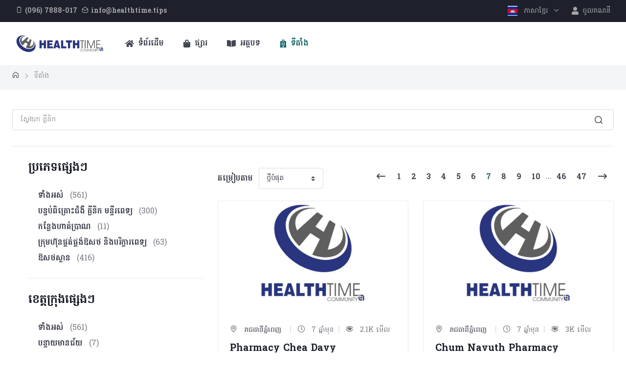

--- FILE ---
content_type: text/html; charset=UTF-8
request_url: https://healthtime.tips/km/listings?page=7
body_size: 13798
content:
<!doctype html>
<html lang="km">
<head>
    <meta charset="utf-8">
    <!-- Viewport-->
    <meta name="viewport" content="width=device-width, initial-scale=1">

    <!-- Google Firebase -->
    <script type="module">
    // Import the functions you need from the SDKs you need
    import {
        initializeApp
    } from "https://www.gstatic.com/firebasejs/11.3.0/firebase-app.js";
    import {
        getAnalytics
    } from "https://www.gstatic.com/firebasejs/11.3.0/firebase-analytics.js";
    // TODO: Add SDKs for Firebase products that you want to use
    // https://firebase.google.com/docs/web/setup#available-libraries
    // Your web app's Firebase configuration
    // For Firebase JS SDK v7.20.0 and later, measurementId is optional
    const firebaseConfig = {
        apiKey: "AIzaSyB3hsMGLi8amQboOCgPIkV4n3zRXyjZ9KY",
        authDomain: "healthtime-freshnew.firebaseapp.com",
        projectId: "healthtime-freshnew",
        storageBucket: "healthtime-freshnew.firebasestorage.app",
        messagingSenderId: "561230994990",
        appId: "1:561230994990:web:525c2e5c093595476849bf",
        measurementId: "G-XBJ7EZNXQJ"
    };
    // Initialize Firebase
    const app = initializeApp(firebaseConfig);
    const analytics = getAnalytics(app);
</script>

    <!-- SEO -->
    <meta property="fb:app_id" content="513223772054405"/>
    <meta property="fb:pages" content="225584707828319" />
    <meta property="og:locale" content="en_US" />
    <meta property="og:url" content="https://healthtime.tips/km/listings?page=7" />
        <meta property="og:type" content="article" />
    <meta property="og:title" content="Healthtime for health of Cambodians" />
    <meta property="og:description" content="Find your nearest pharmacies and hospitals." />
    <meta property="og:image" content="https://healthtime.tips/images/seo/clinics_seo.jpg" />

    <!-- CSRF Token -->
    <meta name="csrf-token" content="9lEST7tiIhu2q38U1UetypSZP73eJv3tN23velM0">

    <title>    ទីតាំង
</title>

    <!-- Favicon and Touch Icons-->
    <link rel="apple-touch-icon" sizes="180x180" href="https://healthtime.tips/images/favicon.png">
    <link rel="icon" type="image/png" sizes="32x32" href="https://healthtime.tips/images/favicon.png">
    <link rel="icon" type="image/png" sizes="16x16" href="https://healthtime.tips/images/favicon.png">
    <link rel="manifest" href="https://healthtime.tips/createx/img/site.webmanifest">
    <link rel="mask-icon" color="#5bbad5" href="https://healthtime.tips/createx/img/safari-pinned-tab.svg">
    <meta name="msapplication-TileColor" content="#766df4">
    <meta name="theme-color" content="#ffffff">

            <link href="https://fonts.googleapis.com/css2?family=Battambang:wght@400;700&family=Hanuman:wght@400;700&display=swap" rel="stylesheet">
    
    <!-- Vendor Styles-->
    <link rel="stylesheet" media="screen" href="https://healthtime.tips/createx/vendor/simplebar/dist/simplebar.min.css"/>
    <link rel="stylesheet" media="screen" href="https://healthtime.tips/createx/vendor/tiny-slider/dist/tiny-slider.css"/>
    <link rel="stylesheet" media="screen" href="https://healthtime.tips/createx/vendor/nouislider/distribute/nouislider.min.css"/>
    <!-- Font Awesome CSS-->
    <link rel="stylesheet" href="https://use.fontawesome.com/releases/v5.8.1/css/all.css" integrity="sha384-50oBUHEmvpQ+1lW4y57PTFmhCaXp0ML5d60M1M7uH2+nqUivzIebhndOJK28anvf" crossorigin="anonymous">

    <!-- Main Theme Styles + Bootstrap-->
    <link rel="stylesheet" media="screen" href="https://healthtime.tips/createx/css/demo/ecommerce/theme.min.css">

    
    <!-- Page loading styles-->
    <style>
      .cs-page-loading {
        position: fixed;
        top: 0;
        right: 0;
        bottom: 0;
        left: 0;
        width: 100%;
        height: 100%;
        -webkit-transition: all .4s .2s ease-in-out;
        transition: all .4s .2s ease-in-out;
        background-color: #fff;
        opacity: 0;
        visibility: hidden;
        z-index: 9999;
      }
      .cs-page-loading.active {
        opacity: 1;
        visibility: visible;
      }
      .cs-page-loading-inner {
        position: absolute;
        top: 50%;
        left: 0;
        width: 100%;
        text-align: center;
        -webkit-transform: translateY(-50%);
        transform: translateY(-50%);
        -webkit-transition: opacity .2s ease-in-out;
        transition: opacity .2s ease-in-out;
        opacity: 0;
      }
      .cs-page-loading.active > .cs-page-loading-inner {
        opacity: 1;
      }
      .cs-page-loading-inner > span {
        display: block;
        font-size: 1rem;
        font-weight: normal;
        color: #787a80;
      }
      .cs-page-spinner {
        display: inline-block;
        width: 2.75rem;
        height: 2.75rem;
        margin-bottom: .75rem;
        vertical-align: text-bottom;
        background-color: #cfcfd1;
        border-radius: 50%;
        opacity: 0;
        -webkit-animation: spinner .75s linear infinite;
        animation: spinner .75s linear infinite;
      }
      @-webkit-keyframes spinner {
        0% {
          -webkit-transform: scale(0);
          transform: scale(0);
        }
        50% {
          opacity: 1;
          -webkit-transform: none;
          transform: none;
        }
      }
      @keyframes  spinner {
        0% {
          -webkit-transform: scale(0);
          transform: scale(0);
        }
        50% {
          opacity: 1;
          -webkit-transform: none;
          transform: none;
        }
      }
    </style>

    <!-- Page loading scripts-->
    <script>
      (function () {
        window.onload = function () {
          var preloader = document.querySelector('.cs-page-loading');
          preloader.classList.remove('active');
          setTimeout(function () {
            preloader.remove();
          }, 2000);
        };
      })();
    </script>

</head>
<!-- Body-->
<!-- Add class "cs-is-sidebar" when page has off-canvas sidebar on handheld devices -->
<body class="cs-is-sidebar" style="font-family: Hanuman;">

    <!-- Page loading spinner-->
    <div class="cs-page-loading active">
        <div class="cs-page-loading-inner">
            <div class="cs-page-spinner"></div><span>Loading...</span>
        </div>
    </div>

    <!-- Page wrapper for sticky footer -->
    <!-- Wraps everything except footer to push footer to the bottom of the page if there is little content -->
    <main class="cs-page-wrapper">
        <!-- Shopping cart off-canvas -->
        <div id="cart" class="cs-offcanvas cs-offcanvas-right">

    <!-- Header -->
    <div class="cs-offcanvas-cap align-items-center border-bottom">
        <h2 class="h5 mb-0">Your cart (4)</h2>
        <button class="close mr-n1" type="button" data-dismiss="offcanvas" aria-label="Close">
            <span class="h3 font-weight-normal mb-0" aria-hidden="true">&times;</span>
        </button>
    </div>

    <!-- Body -->
    <div class="cs-offcanvas-body">
        <!-- Item -->
        <div class="media p-4 border-bottom mx-n4">
            <a href="shop-single.html" style="min-width: 80px;">
                <img src="https://healthtime.tips/createx/img/ecommerce/cart/01.png" width="80" alt="Product thumb">
            </a>
            <div class="media-body pl-3">
                <div class="d-flex justify-content-between">
                    <div class="pr-2">
                        <h3 class="font-size-sm mb-3">
                            <a href="shop-single.html" class="nav-link font-weight-bold">Basic hooded sweatshirt in pink</a>
                        </h3>
                        <ul class="list-unstyled font-size-xs mt-n2 mb-2">
                            <li class="mb-0"><span class="text-muted">Color:</span> Pink</li>
                            <li class="mb-0"><span class="text-muted">Size:</span> S</li>
                        </ul>
                        <div class="d-flex align-items-center">
                            <input type="number" class="form-control form-control-sm bg-light mr-3" style="width: 4.5rem;" value="1">
                            <div class="text-nowrap"><strong class="text-danger">$15.00</strong> <s class="font-size-xs text-muted">$31.00</s></div>
                        </div>
                        <button class="btn btn-link btn-sm text-decoration-none px-0 pb-0">
                            Move to
                            <i class="cxi-heart ml-1"></i>
                        </button>
                    </div>
                    <div class="nav-muted mr-n2">
                        <a href="#" class="nav-link px-2 mt-n2" data-toggle="tooltip" title="Remove"><i class="cxi-delete"></i></a>
                    </div>
                </div>
            </div>
        </div>
        <!-- Item -->
        <div class="media p-4 border-bottom mx-n4">
            <a href="shop-single.html" style="min-width: 80px;">
                <img src="https://healthtime.tips/createx/img/ecommerce/cart/02.png" width="80" alt="Product thumb">
            </a>
            <div class="media-body pl-3">
                <div class="d-flex justify-content-between">
                    <div class="pr-2">
                        <h3 class="font-size-sm mb-3">
                            <a href="shop-single.html" class="nav-link font-weight-bold">Black and white sport cap</a>
                        </h3>
                        <div class="d-flex align-items-center">
                            <input type="number" class="form-control form-control-sm bg-light mr-3" style="width: 4.5rem;" value="1">
                            <div class="text-nowrap"><strong>$18.15</strong></div>
                        </div>
                        <button class="btn btn-link btn-sm text-decoration-none px-0 pb-0">
                            Move to
                            <i class="cxi-heart ml-1"></i>
                        </button>
                    </div>
                    <div class="nav-muted mr-n2">
                        <a href="#" class="nav-link px-2 mt-n2" data-toggle="tooltip" title="Remove"><i class="cxi-delete"></i></a>
                    </div>
                </div>
            </div>
        </div>
        <!-- Item -->
        <div class="media p-4 border-bottom mx-n4">
            <a href="shop-single.html" style="min-width: 80px;">
                <img src="https://healthtime.tips/createx/img/ecommerce/cart/03.png" width="80" alt="Product thumb">
            </a>
            <div class="media-body pl-3">
                <div class="d-flex justify-content-between">
                    <div class="pr-2">
                        <h3 class="font-size-sm mb-3">
                            <a href="shop-single.html" class="nav-link font-weight-bold">Mid-rise slim cropped fit jeans</a>
                        </h3>
                        <ul class="list-unstyled font-size-xs mt-n2 mb-2">
                            <li class="mb-0"><span class="text-muted">Size:</span> M</li>
                        </ul>
                        <div class="d-flex align-items-center">
                            <input type="number" class="form-control form-control-sm bg-light mr-3" style="width: 4.5rem;" value="1">
                            <div class="text-nowrap"><strong>$76.00</strong></div>
                        </div>
                        <button class="btn btn-link btn-sm text-decoration-none px-0 pb-0">
                            Move to
                            <i class="cxi-heart ml-1"></i>
                        </button>
                    </div>
                    <div class="nav-muted mr-n2">
                        <a href="#" class="nav-link px-2 mt-n2" data-toggle="tooltip" title="Remove"><i class="cxi-delete"></i></a>
                    </div>
                </div>
            </div>
        </div>
        <!-- Item -->
        <div class="media p-4 mx-n4">
            <a href="shop-single.html" style="min-width: 80px;">
                <img src="https://healthtime.tips/createx/img/ecommerce/cart/04.png" width="80" alt="Product thumb">
            </a>
            <div class="media-body pl-3">
                <div class="d-flex justify-content-between">
                    <div class="pr-2">
                        <h3 class="font-size-sm mb-3">
                            <a href="shop-single.html" class="nav-link font-weight-bold">Men fashion gray shoes</a>
                        </h3>
                        <ul class="list-unstyled font-size-xs mt-n2 mb-2">
                            <li class="mb-0"><span class="text-muted">Color:</span> Gray</li>
                            <li class="mb-0"><span class="text-muted">Size:</span> 10.5</li>
                        </ul>
                        <div class="d-flex align-items-center">
                            <input type="number" class="form-control form-control-sm bg-light mr-3" style="width: 4.5rem;" value="1">
                            <div class="text-nowrap"><strong>$84.00</strong></div>
                        </div>
                        <button class="btn btn-link btn-sm text-decoration-none px-0 pb-0">
                            Move to
                            <i class="cxi-heart ml-1"></i>
                        </button>
                    </div>
                    <div class="nav-muted mr-n2">
                        <a href="#" class="nav-link px-2 mt-n2" data-toggle="tooltip" title="Remove"><i class="cxi-delete"></i></a>
                    </div>
                </div>
            </div>
        </div>
    </div>

    <!-- Footer -->
    <div class="cs-offcanvas-cap flex-column border-top">
        <div class="d-flex align-items-center justify-content-between mb-3 pb-1">
            <span class="text-muted mr-2">Subtotal:</span>
            <span class="h5 mb-0">$198.65</span>
        </div>
        <a href="checkout.html" class="btn btn-primary btn-lg btn-block">
            <i class="cxi-credit-card font-size-lg mt-n1 mr-1"></i>
            Checkout
        </a>
    </div>
</div>
        <!-- Header (Topbar + Navbar) -->
        <header class="cs-header">
    <!-- Topbar -->
    <div class="topbar topbar-dark bg-dark">
        <div class="container d-flex align-items-center px-0 px-xl-3">
            <div class="mr-3">
                <a href="tel:0967888017" class="topbar-link d-md-inline-block d-none">
                    <i class="cxi-iphone align-left"></i>
                    <span class='font-weight-bold'>(096) 7888-017</span>
                </a>
                <a href="mailto:info@healthtime.tips" class="topbar-link d-md-inline-block d-none ml-1">
                    <i class="cxi-envelope-opened align-left"></i>
                    <span class='font-weight-bold'>info@healthtime.tips</span>
                </a>
                <a href="tel:0967888017" class="topbar-link d-md-none d-inline-block text-nowrap">
                    <i class="cxi-iphone align-middle"></i>
                    (096) 7888-017
                </a>
            </div>
            <div class="dropdown ml-auto">
                <a href="#" class="topbar-link dropdown-toggle" data-toggle="dropdown">
                    <img src="https://healthtime.tips/createx/img/ecommerce/flags/km.png" class="mr-2" width="20" alt="ភាសាខ្មែរ">
                    ភាសាខ្មែរ
                </a>
                <div class="dropdown-menu dropdown-menu-right">
                                                                        <a href="https://healthtime.tips/km/switch/en" class="dropdown-item">
                                <img src="https://healthtime.tips/createx/img/ecommerce/flags/en.png" class="mr-2" width="20" alt="English">
                                English
                            </a>
                                                                                                        </div>
            </div>
                            <a href="https://healthtime.tips/km/login" class="topbar-link d-lg-inline-block d-none ml-4 pl-1 text-decoration-none text-nowrap">
                    <i class="fa fa-user mr-1 font-size-base align-middle"></i>
                    ចូលគណនី
                </a>
                    </div>
    </div>
    <!-- Navbar -->
    <div class="navbar navbar-expand-lg navbar-light bg-light navbar-sticky" data-fixed-element>
        <div class="container-fluid px-0 px-xl-3">
            <a href="https://healthtime.tips/km" class="navbar-brand order-lg-1 mr-0 pr-lg-3 mr-lg-4">
                <img src="https://healthtime.tips/images/logo_sticky.png" alt="Createx Logo" width="180">
            </a>
            
            <!-- Toolbar -->
            <div class="d-flex align-items-center order-lg-3">
                <ul class="nav nav-tools flex-nowrap">
                    
                    <li class="divider-vertical mb-0 d-lg-none d-block"></li>
                    <li class="nav-item mb-0">
                        <button class="navbar-toggler mt-n1 mr-n3" type="button" data-toggle="collapse" data-target="#navbarCollapse" aria-expanded="false">
                            <span class="navbar-toggler-icon"></span>
                        </button>
                    </li>
                </ul>
            </div>
            <!-- Navbar collapse -->
            <nav class="collapse navbar-collapse order-lg-2" id="navbarCollapse">
                
                <!-- Menu -->
                <ul class="navbar-nav mr-auto">
                    <li class="nav-item">
                        <a href="https://healthtime.tips/km" class="nav-link">
                            <i class="fa fa-home font-size-base align-middle mr-1"></i>
                            ទំព័រដើម
                        </a>
                    </li>
                    <li class="nav-item">
                        <a href="https://healthtime.tips/km/shop" class="nav-link">
                            <i class="fa fa-shopping-bag font-size-base align-middle mr-1"></i>
                            ផ្សារ
                        </a>
                    </li>
                    <li class="nav-item">
                        <a href="https://healthtime.tips/km/library/articles" class="nav-link">
                            <i class="fa fa-book-open font-size-base align-middle mr-1"></i>
                            អត្ថបទ
                        </a>
                    </li>
                    <li class="nav-item active">
                        <a href="https://healthtime.tips/km/listings" class="nav-link">
                            <i class="fa fa-hospital font-size-base align-middle mr-1"></i>
                            ទីតាំង
                        </a>
                    </li>
                    <li class="nav-item">
                        <a href="https://healthtime.tips/km/login" class="nav-link d-lg-none">
                            <i class="fa fa-user font-size-base align-middle mr-1"></i>
                            ចូលគណនី
                        </a>
                    </li>
                </ul>
            </nav>
        </div>
    </div>
</header>
        
<!-- Breadcrumb -->
<nav class="bg-secondary mb-3" aria-label="breadcrumb">
    <div class="container">
        <ol class="breadcrumb breadcrumb-alt mb-0">
            <li class="breadcrumb-item">
                <a href="https://healthtime.tips/km"><i class="cxi-home"></i></a>
            </li>
            <li class="breadcrumb-item active" aria-current="page">ទីតាំង</li>
        </ol>
    </div>
</nav>

<!-- Page content -->
<section class="container pt-3 pt-md-4 pb-3 pb-sm-4 pb-lg-5 mb-4">

    <form method="GET" action="https://healthtime.tips/km/listings">
        <!-- Search -->
        <div class="cs-widget border-bottom pb-2 mb-4">
            <div class="input-group-overlay mb-4">
                <div class="input-group-append-overlay">
                    <button type="submit" style="background-color: transparent; border:0px;">
                        <span class="input-group-text">
                            <i class="cxi-search font-size-lg"></i>
                        </span>
                    </button>
                </div>
                <input type="text" class="form-control appended-form-control" name="keyword" placeholder="ស្វែងរក គ្លីនិក">
            </div>
        </div>
    </form>

    <div class="row pb-2 pb-md-3">

        <!-- Sidebar -->
        <aside class="col-lg-4 pl-lg-5">
            <div id="blog-sidebar" class="cs-offcanvas cs-offcanvas-collapse cs-offcanvas-left">
                <div class="cs-offcanvas-cap align-items-center border-bottom mb-3">
                    <h2 class="h5 mb-0">Sidebar</h2>
                    <button class="close mr-n1" type="button" data-dismiss="offcanvas" aria-label="Close">
                        <span class="h2 font-weight-normal mt-n1 mb-0" aria-hidden="true">&times;</span>
                    </button>
                </div>
                <div class="cs-offcanvas-body pt-3 pb-1 pt-lg-0">

                    <!-- Categories -->
                    <div class="cs-widget border-bottom pt-1 pb-4 mb-4">
                        <h3 class="h4">ប្រភេទផ្សេងៗ</h3>
                        <ul class="nav nav-dark">
                            <li>
                                <a class="nav-link" href="https://healthtime.tips/km/listings">
                                    <span>ទាំងអស់</span>
                                    <span class="pl-2 font-weight-normal text-muted">(561)</span>
                                </a>
                            </li>
                                                                                                                                        <li>
                                            <a class="nav-link" href="https://healthtime.tips/km/listings?category=clinic-and-hospital">
                                                <span>បន្ទប់ពិគ្រោះ​ជំងឺ គ្លីនិក មន្ទីរពេទ្យ</span>
                                                <span class="pl-2 font-weight-normal text-muted">(300)</span>
                                            </a>
                                        </li>
                                                                                                                                                                                                            <li>
                                            <a class="nav-link" href="https://healthtime.tips/km/listings?category=fitness-center">
                                                <span>កន្លែងហាត់ប្រាណ</span>
                                                <span class="pl-2 font-weight-normal text-muted">(11)</span>
                                            </a>
                                        </li>
                                                                                                                                                                                                                                                                        <li>
                                            <a class="nav-link" href="https://healthtime.tips/km/listings?category=medical-equipment-and-supplies">
                                                <span>ក្រុមហ៊ុនផ្គត់ផ្គង់ឱសថ និងបរិក្ខារពេទ្យ</span>
                                                <span class="pl-2 font-weight-normal text-muted">(63)</span>
                                            </a>
                                        </li>
                                                                                                                                                                                                            <li>
                                            <a class="nav-link" href="https://healthtime.tips/km/listings?category=pharmacy">
                                                <span>ឱសថស្ថាន</span>
                                                <span class="pl-2 font-weight-normal text-muted">(416)</span>
                                            </a>
                                        </li>
                                                                                                                        </ul>
                    </div>

                    <!-- Locations -->
                    <div class="cs-widget border-bottom pt-1 pb-4 mb-4">
                        <h3 class="h4">ខេត្តក្រុងផ្សេងៗ</h3>
                        <ul class="nav nav-dark">
                            <li>
                                <a class="nav-link" href="https://healthtime.tips/km/listings">
                                    <span>ទាំងអស់</span>
                                    <span class="pl-2 font-weight-normal text-muted">(561)</span>
                                </a>
                            </li>
                                                                                                                                        <li>
                                            <a class="nav-link" href="https://healthtime.tips/km/listings?province=banteay-meanchey">
                                                <span>បន្ទាយមានជ័យ</span>
                                                <span class="pl-2 font-weight-normal text-muted">(7)</span>
                                            </a>
                                                                                    </li>
                                                                                                                                                                                                            <li>
                                            <a class="nav-link" href="https://healthtime.tips/km/listings?province=battambang">
                                                <span>បាត់ដំបង</span>
                                                <span class="pl-2 font-weight-normal text-muted">(3)</span>
                                            </a>
                                                                                    </li>
                                                                                                                                                                                                                                                                        <li>
                                            <a class="nav-link" href="https://healthtime.tips/km/listings?province=kampong-chhnang">
                                                <span>កំពង់ឆ្នាំង</span>
                                                <span class="pl-2 font-weight-normal text-muted">(1)</span>
                                            </a>
                                                                                    </li>
                                                                                                                                                                                                                                                                                                                                                                                                <li>
                                            <a class="nav-link" href="https://healthtime.tips/km/listings?province=kandal">
                                                <span>កណ្ដាល</span>
                                                <span class="pl-2 font-weight-normal text-muted">(3)</span>
                                            </a>
                                                                                    </li>
                                                                                                                                                                                                                                                                                                                                                                                                                                                                                                                                                                                    <li>
                                            <a class="nav-link" href="https://healthtime.tips/km/listings?province=phnom-penh">
                                                <span>រាជធានីភ្នំពេញ</span>
                                                <span class="pl-2 font-weight-normal text-muted">(496)</span>
                                            </a>
                                                                                            <ul class="nav ml-2">
                                                                                                            <li>
                                                            <a class="nav-link" href="https://healthtime.tips/km/listings?district=chamkar-mon">
                                                                <span>|--> ចំការមន</span>
                                                                <span class="pl-2 font-weight-normal text-muted">(117)</span>
                                                            </a>
                                                        </li>
                                                                                                            <li>
                                                            <a class="nav-link" href="https://healthtime.tips/km/listings?district=doun-penh">
                                                                <span>|--> ដូនពេញ</span>
                                                                <span class="pl-2 font-weight-normal text-muted">(85)</span>
                                                            </a>
                                                        </li>
                                                                                                            <li>
                                                            <a class="nav-link" href="https://healthtime.tips/km/listings?district=prampir-meakkakra">
                                                                <span>|--> ៧មករា</span>
                                                                <span class="pl-2 font-weight-normal text-muted">(46)</span>
                                                            </a>
                                                        </li>
                                                                                                            <li>
                                                            <a class="nav-link" href="https://healthtime.tips/km/listings?district=tuol-kouk">
                                                                <span>|--> ទួលគោក</span>
                                                                <span class="pl-2 font-weight-normal text-muted">(109)</span>
                                                            </a>
                                                        </li>
                                                                                                            <li>
                                                            <a class="nav-link" href="https://healthtime.tips/km/listings?district=dangkao">
                                                                <span>|--> ដង្កោ</span>
                                                                <span class="pl-2 font-weight-normal text-muted">(3)</span>
                                                            </a>
                                                        </li>
                                                                                                            <li>
                                                            <a class="nav-link" href="https://healthtime.tips/km/listings?district=mean-chey">
                                                                <span>|--> មានជ័យ</span>
                                                                <span class="pl-2 font-weight-normal text-muted">(24)</span>
                                                            </a>
                                                        </li>
                                                                                                            <li>
                                                            <a class="nav-link" href="https://healthtime.tips/km/listings?district=russey-keo">
                                                                <span>|--> ឫស្សីកែវ</span>
                                                                <span class="pl-2 font-weight-normal text-muted">(26)</span>
                                                            </a>
                                                        </li>
                                                                                                            <li>
                                                            <a class="nav-link" href="https://healthtime.tips/km/listings?district=saensokh">
                                                                <span>|--> សែនសុខ</span>
                                                                <span class="pl-2 font-weight-normal text-muted">(39)</span>
                                                            </a>
                                                        </li>
                                                                                                            <li>
                                                            <a class="nav-link" href="https://healthtime.tips/km/listings?district=pur-senchey">
                                                                <span>|--> ពោធិ៍សែនជ័យ</span>
                                                                <span class="pl-2 font-weight-normal text-muted">(12)</span>
                                                            </a>
                                                        </li>
                                                                                                            <li>
                                                            <a class="nav-link" href="https://healthtime.tips/km/listings?district=chraoy-chongvar">
                                                                <span>|--> ជ្រោយចង្វារ</span>
                                                                <span class="pl-2 font-weight-normal text-muted">(3)</span>
                                                            </a>
                                                        </li>
                                                                                                            <li>
                                                            <a class="nav-link" href="https://healthtime.tips/km/listings?district=praek-pnov">
                                                                <span>|--> ព្រែកព្នៅ</span>
                                                                <span class="pl-2 font-weight-normal text-muted">(0)</span>
                                                            </a>
                                                        </li>
                                                                                                            <li>
                                                            <a class="nav-link" href="https://healthtime.tips/km/listings?district=chbar-ampov">
                                                                <span>|--> ច្បារអំពៅ</span>
                                                                <span class="pl-2 font-weight-normal text-muted">(5)</span>
                                                            </a>
                                                        </li>
                                                                                                    </ul>
                                                                                    </li>
                                                                                                                                                                                                                                                                                                                                                                                                <li>
                                            <a class="nav-link" href="https://healthtime.tips/km/listings?province=pursat">
                                                <span>ពោធិ៍សាត់</span>
                                                <span class="pl-2 font-weight-normal text-muted">(1)</span>
                                            </a>
                                                                                    </li>
                                                                                                                                                                                                                                                                        <li>
                                            <a class="nav-link" href="https://healthtime.tips/km/listings?province=siem-reap">
                                                <span>សៀមរាប</span>
                                                <span class="pl-2 font-weight-normal text-muted">(48)</span>
                                            </a>
                                                                                    </li>
                                                                                                                                                                                                                                                                                                                                                                        </ul>
                    </div>

                    <!-- Disease Categories -->
                    <div class="cs-widget border-bottom pt-1 pb-2 mb-4">
                        <h3 class="h4">ប្រភេទនៃជំងឺ</h3>
                                                                                    <a href="https://healthtime.tips/km/listings?page=7&amp;disease=beauty" class="cs-tag mr-2 mb-2">#សម្ផស្ស </a>
                                                                                                                <a href="https://healthtime.tips/km/listings?page=7&amp;disease=bloodhematology" class="cs-tag mr-2 mb-2">#ឈាម</a>
                                                                                                                <a href="https://healthtime.tips/km/listings?page=7&amp;disease=bones-and-articulations" class="cs-tag mr-2 mb-2">#ឆ្អឹង និងសន្លាក់</a>
                                                                                                                <a href="https://healthtime.tips/km/listings?page=7&amp;disease=cancer" class="cs-tag mr-2 mb-2">#មហារីក​</a>
                                                                                                                <a href="https://healthtime.tips/km/listings?page=7&amp;disease=dermatology" class="cs-tag mr-2 mb-2">#សើស្បែក</a>
                                                                                                                <a href="https://healthtime.tips/km/listings?page=7&amp;disease=diabetes" class="cs-tag mr-2 mb-2">#ទឹកនោមផ្អែម</a>
                                                                                                                <a href="https://healthtime.tips/km/listings?page=7&amp;disease=ear-nose-throat" class="cs-tag mr-2 mb-2">#ត្រចៀក ច្រមុះ បំពង់ក</a>
                                                                                                                <a href="https://healthtime.tips/km/listings?page=7&amp;disease=echography" class="cs-tag mr-2 mb-2">#អេកូសាស្រ្ត</a>
                                                                                                                <a href="https://healthtime.tips/km/listings?page=7&amp;disease=emergency" class="cs-tag mr-2 mb-2">#សង្គ្រោះបន្ទាន់</a>
                                                                                                                <a href="https://healthtime.tips/km/listings?page=7&amp;disease=eyes-ophthalmology" class="cs-tag mr-2 mb-2">#ភ្នែក​</a>
                                                                                                                <a href="https://healthtime.tips/km/listings?page=7&amp;disease=general-diseases" class="cs-tag mr-2 mb-2">#ជំងឺទូទៅ</a>
                                                                                                                <a href="https://healthtime.tips/km/listings?page=7&amp;disease=general-surgery" class="cs-tag mr-2 mb-2">#វះកាត់ទូទៅ</a>
                                                                                                                <a href="https://healthtime.tips/km/listings?page=7&amp;disease=heart-and-blood-vessels-cardiovascular" class="cs-tag mr-2 mb-2">#បេះដូង​ និងសរសៃឈាម</a>
                                                                                                                <a href="https://healthtime.tips/km/listings?page=7&amp;disease=hemorrhoid" class="cs-tag mr-2 mb-2">#ឫសដូងបាត</a>
                                                                                                                <a href="https://healthtime.tips/km/listings?page=7&amp;disease=hepato-gastroenterology" class="cs-tag mr-2 mb-2">#ក្រពះ ពោះវៀន ថ្លើម</a>
                                                                                                                <a href="https://healthtime.tips/km/listings?page=7&amp;disease=hypertension" class="cs-tag mr-2 mb-2">#ជំងឺលើសសម្ពាធឈាម</a>
                                                                                                                <a href="https://healthtime.tips/km/listings?page=7&amp;disease=imagery" class="cs-tag mr-2 mb-2">#​រូបភាពវេជ្ជសាស្រ្ត</a>
                                                                                                                <a href="https://healthtime.tips/km/listings?page=7&amp;disease=kinesiotherapy" class="cs-tag mr-2 mb-2">#ការព្យាបាលដោយ​ចលនា</a>
                                                                                                                <a href="https://healthtime.tips/km/listings?page=7&amp;disease=lungs" class="cs-tag mr-2 mb-2">#សួត</a>
                                                                                                                <a href="https://healthtime.tips/km/listings?page=7&amp;disease=mental-health" class="cs-tag mr-2 mb-2">#សុខភាពផ្លូវចិត្ត</a>
                                                                                                                <a href="https://healthtime.tips/km/listings?page=7&amp;disease=neurology" class="cs-tag mr-2 mb-2">#ខួរក្បាល និងប្រព័ន្ធប្រសាទ</a>
                                                                                                                <a href="https://healthtime.tips/km/listings?page=7&amp;disease=oral-and-dental-health" class="cs-tag mr-2 mb-2">#មាត់ ធ្មេញ</a>
                                                                                                                <a href="https://healthtime.tips/km/listings?page=7&amp;disease=pediatric" class="cs-tag mr-2 mb-2">#កុមារ</a>
                                                                                                                <a href="https://healthtime.tips/km/listings?page=7&amp;disease=sexually-transmitted-diseases-stds" class="cs-tag mr-2 mb-2">#កាមរោគ</a>
                                                                                                                <a href="https://healthtime.tips/km/listings?page=7&amp;disease=urology" class="cs-tag mr-2 mb-2">#តម្រងនោម</a>
                                                                                                                <a href="https://healthtime.tips/km/listings?page=7&amp;disease=vaccination" class="cs-tag mr-2 mb-2">#វ៉ាក់សាំង </a>
                                                                                                                <a href="https://healthtime.tips/km/listings?page=7&amp;disease=women-health-obstetrics-and-gynecology" class="cs-tag mr-2 mb-2">#សុខភាពស្រ្តី</a>
                                                                        </div>

                </div>
            </div>
        </aside>

        <!-- List of posts -->
        <div class="col-lg-8">

            <!-- Ads -->
            <div class="text-center mb-3">
                            </div>
            <!-- End Ads -->

            <!-- Toolbar + Pagination -->
            <div class="d-flex align-items-center mb-4">
                <div class="form-inline flex-nowrap mr-3 mr-xl-5 pt-1">
                    <label for="sorting-top" class="font-weight-bold text-nowrap mr-2 pr-1 d-none d-md-block">តម្រៀបតាម</label>
                    <select id="sorting-top" class="custom-select">
                        <option value="https://healthtime.tips/km/listings?sort=latest" selected>ថ្មីបំផុត</option>
                        <option value="https://healthtime.tips/km/listings?sort=oldest" >ចាស់បំផុត</option>
                        <option value="https://healthtime.tips/km/listings?sort=featured" >ពេញនិយម</option>
                        <option value="https://healthtime.tips/km/listings?sort=most_viewed" >មើលច្រើនបំផុត</option>
                    </select>
                </div>
                <!-- Pagination-->
                <nav class="pt-1 ml-auto" aria-label="Pagination">
        <ul class="pagination mb-0">
            <li class="page-item d-sm-none">
                <span class="page-link page-link-static">73 to 84 / 561</span>
            </li>

            
                            <li class="page-item">
                    <a class="page-link" href="https://healthtime.tips/km/listings?page=6">
                        <i class="cxi-arrow-left"></i>
                    </a>
                </li>
            
            
                            
                
                
                                                                                        <li class="page-item d-none d-sm-block">
                                <a class="page-link" href="https://healthtime.tips/km/listings?page=1">1</a>
                            </li>
                                                                                                <li class="page-item d-none d-sm-block">
                                <a class="page-link" href="https://healthtime.tips/km/listings?page=2">2</a>
                            </li>
                                                                                                <li class="page-item d-none d-sm-block">
                                <a class="page-link" href="https://healthtime.tips/km/listings?page=3">3</a>
                            </li>
                                                                                                <li class="page-item d-none d-sm-block">
                                <a class="page-link" href="https://healthtime.tips/km/listings?page=4">4</a>
                            </li>
                                                                                                <li class="page-item d-none d-sm-block">
                                <a class="page-link" href="https://healthtime.tips/km/listings?page=5">5</a>
                            </li>
                                                                                                <li class="page-item d-none d-sm-block">
                                <a class="page-link" href="https://healthtime.tips/km/listings?page=6">6</a>
                            </li>
                                                                                                <li class="page-item active d-none d-sm-block" aria-current="page">
                                <span class="page-link">7
                                    <span class="sr-only">(current)</span>
                                </span>
                            </li>
                                                                                                <li class="page-item d-none d-sm-block">
                                <a class="page-link" href="https://healthtime.tips/km/listings?page=8">8</a>
                            </li>
                                                                                                <li class="page-item d-none d-sm-block">
                                <a class="page-link" href="https://healthtime.tips/km/listings?page=9">9</a>
                            </li>
                                                                                                <li class="page-item d-none d-sm-block">
                                <a class="page-link" href="https://healthtime.tips/km/listings?page=10">10</a>
                            </li>
                                                                                        
                                    <li class="page-item" aria-disabled="true"><span>...</span></li>
                
                
                                            
                
                
                                                                                        <li class="page-item d-none d-sm-block">
                                <a class="page-link" href="https://healthtime.tips/km/listings?page=46">46</a>
                            </li>
                                                                                                <li class="page-item d-none d-sm-block">
                                <a class="page-link" href="https://healthtime.tips/km/listings?page=47">47</a>
                            </li>
                                                                        
            
                            <li class="page-item">
                    <a class="page-link" href="https://healthtime.tips/km/listings?page=8">
                        <i class="cxi-arrow-right"></i>
                    </a>
                </li>
            
        </ul>
    </nav>

            </div>

            <div class="row">
                                    <div class="cs-grid-item articles col-lg-6 col-sm-6 mb-grid-gutter pb-md-4">
                        <article class="cs-image-scale card h-100">
    <a class="cs-image-inner card-header mb-3 p-0 border-0 rounded" href="https://healthtime.tips/km/listings/Pharmacycheadavy">
                    <img src="https://healthtime.tips/images/listing-default.jpg" alt="">
            </a>
    <div class="card-body">
        <ul class="nav nav-muted mb-2">
                            <li class="nav-item mr-2">
                    <a class="nav-link d-inline-block mr-2 p-0 font-size-sm" href="https://healthtime.tips/km/listings?location=phnom-penh">
                        <i class="cxi-map-pin-outline mt-n1 mr-2 font-size-base align-middle"></i>
                        រាជធានីភ្នំពេញ
                    </a>
                    <span class="text-border px-1">|</span>
                </li>
                        <li class="nav-item mr-2">
                <span class="font-size-sm text-muted">
                    <i class="cxi-clock mt-n1 mr-2 font-size-base align-middle"></i>
                    7 ឆ្នាំមុន
                </span>
                <span class="text-border px-1">|</span>
            </li>
            <li class="nav-item mr-2">
                <span class="font-size-sm text-muted">
                    <i class="cxi-eye mt-n1 mr-2 font-size-base align-middle"></i>
                    2.1K មើល
                </span>
            </li>
        </ul>
        <h3 class="h5 mb-2 nav-dark">
            <a class="nav-link" href="https://healthtime.tips/km/listings/Pharmacycheadavy">Pharmacy Chea Davy</a>
        </h3>
        <div class="star-rating">
            <span class="mr-2"><i class="fa fa-comments mr-1"></i>0</span>
            <i class="fa fa-star"></i><i class="fa fa-star"></i><i class="fa fa-star"></i><i class="fa fa-star"></i><i class="fa fa-star"></i>
            <span><em>(0 ពិន្ទុ)</em></span>
        </div>
        <p class="mb-3 mt-1" style="white-space: nowrap; overflow: hidden; text-overflow: ellipsis;">
            
        </p>
        <p class="text-muted">
            <i class="cxi-map-pin-outline mt-n1 mr-2 font-size-base align-middle"></i>
            ផ្ទះ 35, 
            ផ្លូវ 111, 
            អូរឫស្សីទី ១, 
            ៧មករា
        </p>
                    <p>
                ទំនាក់ទំនង: 017527474
            </p>
                    </div>
    <div class="card-footer text-center">
        ទំនាក់ទំនង:
                    <a href="https://t.me/healthtimekh" target="_blank" class="social-btn sb-solid mr-2">
                <i class="cxi-telegram"></i>
            </a>
                        
    </div>
</article>
                    </div>
                                    <div class="cs-grid-item articles col-lg-6 col-sm-6 mb-grid-gutter pb-md-4">
                        <article class="cs-image-scale card h-100">
    <a class="cs-image-inner card-header mb-3 p-0 border-0 rounded" href="https://healthtime.tips/km/listings/Chumnavuthpharmacy">
                    <img src="https://healthtime.tips/images/listing-default.jpg" alt="">
            </a>
    <div class="card-body">
        <ul class="nav nav-muted mb-2">
                            <li class="nav-item mr-2">
                    <a class="nav-link d-inline-block mr-2 p-0 font-size-sm" href="https://healthtime.tips/km/listings?location=phnom-penh">
                        <i class="cxi-map-pin-outline mt-n1 mr-2 font-size-base align-middle"></i>
                        រាជធានីភ្នំពេញ
                    </a>
                    <span class="text-border px-1">|</span>
                </li>
                        <li class="nav-item mr-2">
                <span class="font-size-sm text-muted">
                    <i class="cxi-clock mt-n1 mr-2 font-size-base align-middle"></i>
                    7 ឆ្នាំមុន
                </span>
                <span class="text-border px-1">|</span>
            </li>
            <li class="nav-item mr-2">
                <span class="font-size-sm text-muted">
                    <i class="cxi-eye mt-n1 mr-2 font-size-base align-middle"></i>
                    3K មើល
                </span>
            </li>
        </ul>
        <h3 class="h5 mb-2 nav-dark">
            <a class="nav-link" href="https://healthtime.tips/km/listings/Chumnavuthpharmacy">Chum Navuth Pharmacy</a>
        </h3>
        <div class="star-rating">
            <span class="mr-2"><i class="fa fa-comments mr-1"></i>0</span>
            <i class="fa fa-star"></i><i class="fa fa-star"></i><i class="fa fa-star"></i><i class="fa fa-star"></i><i class="fa fa-star"></i>
            <span><em>(0 ពិន្ទុ)</em></span>
        </div>
        <p class="mb-3 mt-1" style="white-space: nowrap; overflow: hidden; text-overflow: ellipsis;">
            
        </p>
        <p class="text-muted">
            <i class="cxi-map-pin-outline mt-n1 mr-2 font-size-base align-middle"></i>
            ផ្ទះ 154JEo, 
            ផ្លូវ 19, 
            ចតុមុខ, 
            ដូនពេញ
        </p>
                    <p>
                ទំនាក់ទំនង: 012 273 788
            </p>
                    </div>
    <div class="card-footer text-center">
        ទំនាក់ទំនង:
                    <a href="https://t.me/healthtimekh" target="_blank" class="social-btn sb-solid mr-2">
                <i class="cxi-telegram"></i>
            </a>
                        
    </div>
</article>
                    </div>
                                    <div class="cs-grid-item articles col-lg-6 col-sm-6 mb-grid-gutter pb-md-4">
                        <article class="cs-image-scale card h-100">
    <a class="cs-image-inner card-header mb-3 p-0 border-0 rounded" href="https://healthtime.tips/km/listings/Reaksmeyangkorinternationalhospital">
                    <img src="https://healthtime-data-iot.s3-ap-southeast-1.amazonaws.com/files/2018/06/16/6167.jpeg" alt="">
            </a>
    <div class="card-body">
        <ul class="nav nav-muted mb-2">
                            <li class="nav-item mr-2">
                    <a class="nav-link d-inline-block mr-2 p-0 font-size-sm" href="https://healthtime.tips/km/listings?location=siem-reap">
                        <i class="cxi-map-pin-outline mt-n1 mr-2 font-size-base align-middle"></i>
                        សៀមរាប
                    </a>
                    <span class="text-border px-1">|</span>
                </li>
                        <li class="nav-item mr-2">
                <span class="font-size-sm text-muted">
                    <i class="cxi-clock mt-n1 mr-2 font-size-base align-middle"></i>
                    7 ឆ្នាំមុន
                </span>
                <span class="text-border px-1">|</span>
            </li>
            <li class="nav-item mr-2">
                <span class="font-size-sm text-muted">
                    <i class="cxi-eye mt-n1 mr-2 font-size-base align-middle"></i>
                    3K មើល
                </span>
            </li>
        </ul>
        <h3 class="h5 mb-2 nav-dark">
            <a class="nav-link" href="https://healthtime.tips/km/listings/Reaksmeyangkorinternationalhospital">មន្ទីរពេទ្យអន្តរជាតិ រស្មី​អង្គរ</a>
        </h3>
        <div class="star-rating">
            <span class="mr-2"><i class="fa fa-comments mr-1"></i>0</span>
            <i class="fa fa-star active"></i><i class="fa fa-star active"></i><i class="fa fa-star active"></i><i class="fa fa-star active"></i><i class="fa fa-star-half"></i>
            <span><em>(5 ពិន្ទុ)</em></span>
        </div>
        <p class="mb-3 mt-1" style="white-space: nowrap; overflow: hidden; text-overflow: ellipsis;">
            
        </p>
        <p class="text-muted">
            <i class="cxi-map-pin-outline mt-n1 mr-2 font-size-base align-middle"></i>
            ផ្ទះ 117 , 
            ផ្លូវ ផ្លូវជាតិលេខ៦ , 
            ស្វាយដង្គំ, 
            សៀមរាប
        </p>
                    <p>
                ទំនាក់ទំនង: 012 59 38 33/011 59 38 33/ 012 59 38 44  
            </p>
                    </div>
    <div class="card-footer text-center">
        ទំនាក់ទំនង:
                    <a href="https://t.me/healthtimekh" target="_blank" class="social-btn sb-solid mr-2">
                <i class="cxi-telegram"></i>
            </a>
                        
    </div>
</article>
                    </div>
                                    <div class="cs-grid-item articles col-lg-6 col-sm-6 mb-grid-gutter pb-md-4">
                        <article class="cs-image-scale card h-100">
    <a class="cs-image-inner card-header mb-3 p-0 border-0 rounded" href="https://healthtime.tips/km/listings/Medilabangkormedicallaboratory">
                    <img src="https://healthtime.tips/images/listing-default.jpg" alt="">
            </a>
    <div class="card-body">
        <ul class="nav nav-muted mb-2">
                            <li class="nav-item mr-2">
                    <a class="nav-link d-inline-block mr-2 p-0 font-size-sm" href="https://healthtime.tips/km/listings?location=siem-reap">
                        <i class="cxi-map-pin-outline mt-n1 mr-2 font-size-base align-middle"></i>
                        សៀមរាប
                    </a>
                    <span class="text-border px-1">|</span>
                </li>
                        <li class="nav-item mr-2">
                <span class="font-size-sm text-muted">
                    <i class="cxi-clock mt-n1 mr-2 font-size-base align-middle"></i>
                    7 ឆ្នាំមុន
                </span>
                <span class="text-border px-1">|</span>
            </li>
            <li class="nav-item mr-2">
                <span class="font-size-sm text-muted">
                    <i class="cxi-eye mt-n1 mr-2 font-size-base align-middle"></i>
                    3K មើល
                </span>
            </li>
        </ul>
        <h3 class="h5 mb-2 nav-dark">
            <a class="nav-link" href="https://healthtime.tips/km/listings/Medilabangkormedicallaboratory">មន្ទីរពិសោធន៍វេជ្ជសាស្រ្ត មេឌីឡាប អង្គរ </a>
        </h3>
        <div class="star-rating">
            <span class="mr-2"><i class="fa fa-comments mr-1"></i>0</span>
            <i class="fa fa-star"></i><i class="fa fa-star"></i><i class="fa fa-star"></i><i class="fa fa-star"></i><i class="fa fa-star"></i>
            <span><em>(0 ពិន្ទុ)</em></span>
        </div>
        <p class="mb-3 mt-1" style="white-space: nowrap; overflow: hidden; text-overflow: ellipsis;">
            
        </p>
        <p class="text-muted">
            <i class="cxi-map-pin-outline mt-n1 mr-2 font-size-base align-middle"></i>
            ផ្ទះ 01, 
            ផ្លូវ 01, 
            ស្លក្រាម, 
            សៀមរាប
        </p>
                    <p>
                ទំនាក់ទំនង: 012 486 979 
            </p>
                            <div class="h6 mb-0 text-muted">
                ជំនាញ/ឯកទេស:
                                    <a class="nav-link py-3" href="https://healthtime.tips/km/listings?disease=bloodhematology">
                        <span class="badge badge-success">
                            ឈាម
                        </span>
                    </a>
                            </div>
            </div>
    <div class="card-footer text-center">
        ទំនាក់ទំនង:
                    <a href="https://t.me/healthtimekh" target="_blank" class="social-btn sb-solid mr-2">
                <i class="cxi-telegram"></i>
            </a>
                        
    </div>
</article>
                    </div>
                                    <div class="cs-grid-item articles col-lg-6 col-sm-6 mb-grid-gutter pb-md-4">
                        <article class="cs-image-scale card h-100">
    <a class="cs-image-inner card-header mb-3 p-0 border-0 rounded" href="https://healthtime.tips/km/listings/Suonsovannpharmacy">
                    <img src="https://healthtime.tips/images/listing-default.jpg" alt="">
            </a>
    <div class="card-body">
        <ul class="nav nav-muted mb-2">
                            <li class="nav-item mr-2">
                    <a class="nav-link d-inline-block mr-2 p-0 font-size-sm" href="https://healthtime.tips/km/listings?location=phnom-penh">
                        <i class="cxi-map-pin-outline mt-n1 mr-2 font-size-base align-middle"></i>
                        រាជធានីភ្នំពេញ
                    </a>
                    <span class="text-border px-1">|</span>
                </li>
                        <li class="nav-item mr-2">
                <span class="font-size-sm text-muted">
                    <i class="cxi-clock mt-n1 mr-2 font-size-base align-middle"></i>
                    7 ឆ្នាំមុន
                </span>
                <span class="text-border px-1">|</span>
            </li>
            <li class="nav-item mr-2">
                <span class="font-size-sm text-muted">
                    <i class="cxi-eye mt-n1 mr-2 font-size-base align-middle"></i>
                    1.8K មើល
                </span>
            </li>
        </ul>
        <h3 class="h5 mb-2 nav-dark">
            <a class="nav-link" href="https://healthtime.tips/km/listings/Suonsovannpharmacy">Suon Sovann Pharmacy</a>
        </h3>
        <div class="star-rating">
            <span class="mr-2"><i class="fa fa-comments mr-1"></i>0</span>
            <i class="fa fa-star"></i><i class="fa fa-star"></i><i class="fa fa-star"></i><i class="fa fa-star"></i><i class="fa fa-star"></i>
            <span><em>(0 ពិន្ទុ)</em></span>
        </div>
        <p class="mb-3 mt-1" style="white-space: nowrap; overflow: hidden; text-overflow: ellipsis;">
            
        </p>
        <p class="text-muted">
            <i class="cxi-map-pin-outline mt-n1 mr-2 font-size-base align-middle"></i>
            ផ្ទះ 17Eo, 
            ផ្លូវ 139, 
            វាលវង់, 
            ៧មករា
        </p>
                    <p>
                ទំនាក់ទំនង: 012892345
            </p>
                    </div>
    <div class="card-footer text-center">
        ទំនាក់ទំនង:
                    <a href="https://t.me/healthtimekh" target="_blank" class="social-btn sb-solid mr-2">
                <i class="cxi-telegram"></i>
            </a>
                        
    </div>
</article>
                    </div>
                                    <div class="cs-grid-item articles col-lg-6 col-sm-6 mb-grid-gutter pb-md-4">
                        <article class="cs-image-scale card h-100">
    <a class="cs-image-inner card-header mb-3 p-0 border-0 rounded" href="https://healthtime.tips/km/listings/Aseanpharmacy">
                    <img src="https://healthtime.tips/images/listing-default.jpg" alt="">
            </a>
    <div class="card-body">
        <ul class="nav nav-muted mb-2">
                            <li class="nav-item mr-2">
                    <a class="nav-link d-inline-block mr-2 p-0 font-size-sm" href="https://healthtime.tips/km/listings?location=phnom-penh">
                        <i class="cxi-map-pin-outline mt-n1 mr-2 font-size-base align-middle"></i>
                        រាជធានីភ្នំពេញ
                    </a>
                    <span class="text-border px-1">|</span>
                </li>
                        <li class="nav-item mr-2">
                <span class="font-size-sm text-muted">
                    <i class="cxi-clock mt-n1 mr-2 font-size-base align-middle"></i>
                    7 ឆ្នាំមុន
                </span>
                <span class="text-border px-1">|</span>
            </li>
            <li class="nav-item mr-2">
                <span class="font-size-sm text-muted">
                    <i class="cxi-eye mt-n1 mr-2 font-size-base align-middle"></i>
                    2.9K មើល
                </span>
            </li>
        </ul>
        <h3 class="h5 mb-2 nav-dark">
            <a class="nav-link" href="https://healthtime.tips/km/listings/Aseanpharmacy">Asean Pharmacy</a>
        </h3>
        <div class="star-rating">
            <span class="mr-2"><i class="fa fa-comments mr-1"></i>0</span>
            <i class="fa fa-star"></i><i class="fa fa-star"></i><i class="fa fa-star"></i><i class="fa fa-star"></i><i class="fa fa-star"></i>
            <span><em>(0 ពិន្ទុ)</em></span>
        </div>
        <p class="mb-3 mt-1" style="white-space: nowrap; overflow: hidden; text-overflow: ellipsis;">
            
        </p>
        <p class="text-muted">
            <i class="cxi-map-pin-outline mt-n1 mr-2 font-size-base align-middle"></i>
            ផ្ទះ 142, 
            ផ្លូវ 130, 
            ផ្សារចាស់, 
            ដូនពេញ
        </p>
                    <p>
                ទំនាក់ទំនង: 011 688 999
            </p>
                    </div>
    <div class="card-footer text-center">
        ទំនាក់ទំនង:
                    <a href="https://t.me/healthtimekh" target="_blank" class="social-btn sb-solid mr-2">
                <i class="cxi-telegram"></i>
            </a>
                        
    </div>
</article>
                    </div>
                                    <div class="cs-grid-item articles col-lg-6 col-sm-6 mb-grid-gutter pb-md-4">
                        <article class="cs-image-scale card h-100">
    <a class="cs-image-inner card-header mb-3 p-0 border-0 rounded" href="https://healthtime.tips/km/listings/Pharmacychomkadoungii">
                    <img src="https://healthtime.tips/images/listing-default.jpg" alt="">
            </a>
    <div class="card-body">
        <ul class="nav nav-muted mb-2">
                            <li class="nav-item mr-2">
                    <a class="nav-link d-inline-block mr-2 p-0 font-size-sm" href="https://healthtime.tips/km/listings?location=phnom-penh">
                        <i class="cxi-map-pin-outline mt-n1 mr-2 font-size-base align-middle"></i>
                        រាជធានីភ្នំពេញ
                    </a>
                    <span class="text-border px-1">|</span>
                </li>
                        <li class="nav-item mr-2">
                <span class="font-size-sm text-muted">
                    <i class="cxi-clock mt-n1 mr-2 font-size-base align-middle"></i>
                    7 ឆ្នាំមុន
                </span>
                <span class="text-border px-1">|</span>
            </li>
            <li class="nav-item mr-2">
                <span class="font-size-sm text-muted">
                    <i class="cxi-eye mt-n1 mr-2 font-size-base align-middle"></i>
                    2K មើល
                </span>
            </li>
        </ul>
        <h3 class="h5 mb-2 nav-dark">
            <a class="nav-link" href="https://healthtime.tips/km/listings/Pharmacychomkadoungii">Pharmacy Chomka Doung II</a>
        </h3>
        <div class="star-rating">
            <span class="mr-2"><i class="fa fa-comments mr-1"></i>0</span>
            <i class="fa fa-star"></i><i class="fa fa-star"></i><i class="fa fa-star"></i><i class="fa fa-star"></i><i class="fa fa-star"></i>
            <span><em>(0 ពិន្ទុ)</em></span>
        </div>
        <p class="mb-3 mt-1" style="white-space: nowrap; overflow: hidden; text-overflow: ellipsis;">
            
        </p>
        <p class="text-muted">
            <i class="cxi-map-pin-outline mt-n1 mr-2 font-size-base align-middle"></i>
            ផ្ទះ 42E, 
            ផ្លូវ 3, 
            ដង្កោ, 
            ដង្កោ
        </p>
                    <p>
                ទំនាក់ទំនង: 069 424 425
            </p>
                    </div>
    <div class="card-footer text-center">
        ទំនាក់ទំនង:
                    <a href="https://t.me/healthtimekh" target="_blank" class="social-btn sb-solid mr-2">
                <i class="cxi-telegram"></i>
            </a>
                        
    </div>
</article>
                    </div>
                                    <div class="cs-grid-item articles col-lg-6 col-sm-6 mb-grid-gutter pb-md-4">
                        <article class="cs-image-scale card h-100">
    <a class="cs-image-inner card-header mb-3 p-0 border-0 rounded" href="https://healthtime.tips/km/listings/Ponloeupharmacy">
                    <img src="https://healthtime.tips/images/listing-default.jpg" alt="">
            </a>
    <div class="card-body">
        <ul class="nav nav-muted mb-2">
                            <li class="nav-item mr-2">
                    <a class="nav-link d-inline-block mr-2 p-0 font-size-sm" href="https://healthtime.tips/km/listings?location=phnom-penh">
                        <i class="cxi-map-pin-outline mt-n1 mr-2 font-size-base align-middle"></i>
                        រាជធានីភ្នំពេញ
                    </a>
                    <span class="text-border px-1">|</span>
                </li>
                        <li class="nav-item mr-2">
                <span class="font-size-sm text-muted">
                    <i class="cxi-clock mt-n1 mr-2 font-size-base align-middle"></i>
                    7 ឆ្នាំមុន
                </span>
                <span class="text-border px-1">|</span>
            </li>
            <li class="nav-item mr-2">
                <span class="font-size-sm text-muted">
                    <i class="cxi-eye mt-n1 mr-2 font-size-base align-middle"></i>
                    2.8K មើល
                </span>
            </li>
        </ul>
        <h3 class="h5 mb-2 nav-dark">
            <a class="nav-link" href="https://healthtime.tips/km/listings/Ponloeupharmacy">Ponloeu Pharmacy</a>
        </h3>
        <div class="star-rating">
            <span class="mr-2"><i class="fa fa-comments mr-1"></i>0</span>
            <i class="fa fa-star active"></i><i class="fa fa-star active"></i><i class="fa fa-star active"></i><i class="fa fa-star active"></i><i class="fa fa-star active"></i>
            <span><em>(51 ពិន្ទុ)</em></span>
        </div>
        <p class="mb-3 mt-1" style="white-space: nowrap; overflow: hidden; text-overflow: ellipsis;">
            
        </p>
        <p class="text-muted">
            <i class="cxi-map-pin-outline mt-n1 mr-2 font-size-base align-middle"></i>
            ផ្ទះ 21Eo, 
            ផ្លូវ 173, 
            អូឡាំពិក, 
            ចំការមន
        </p>
                    <p>
                ទំនាក់ទំនង: 092 803 137
            </p>
                    </div>
    <div class="card-footer text-center">
        ទំនាក់ទំនង:
                    <a href="https://t.me/healthtimekh" target="_blank" class="social-btn sb-solid mr-2">
                <i class="cxi-telegram"></i>
            </a>
                        
    </div>
</article>
                    </div>
                                    <div class="cs-grid-item articles col-lg-6 col-sm-6 mb-grid-gutter pb-md-4">
                        <article class="cs-image-scale card h-100">
    <a class="cs-image-inner card-header mb-3 p-0 border-0 rounded" href="https://healthtime.tips/km/listings/Talaopharmacy">
                    <img src="https://healthtime.tips/images/listing-default.jpg" alt="">
            </a>
    <div class="card-body">
        <ul class="nav nav-muted mb-2">
                            <li class="nav-item mr-2">
                    <a class="nav-link d-inline-block mr-2 p-0 font-size-sm" href="https://healthtime.tips/km/listings?location=phnom-penh">
                        <i class="cxi-map-pin-outline mt-n1 mr-2 font-size-base align-middle"></i>
                        រាជធានីភ្នំពេញ
                    </a>
                    <span class="text-border px-1">|</span>
                </li>
                        <li class="nav-item mr-2">
                <span class="font-size-sm text-muted">
                    <i class="cxi-clock mt-n1 mr-2 font-size-base align-middle"></i>
                    7 ឆ្នាំមុន
                </span>
                <span class="text-border px-1">|</span>
            </li>
            <li class="nav-item mr-2">
                <span class="font-size-sm text-muted">
                    <i class="cxi-eye mt-n1 mr-2 font-size-base align-middle"></i>
                    3.2K មើល
                </span>
            </li>
        </ul>
        <h3 class="h5 mb-2 nav-dark">
            <a class="nav-link" href="https://healthtime.tips/km/listings/Talaopharmacy">Ta Lao Pharmacy</a>
        </h3>
        <div class="star-rating">
            <span class="mr-2"><i class="fa fa-comments mr-1"></i>0</span>
            <i class="fa fa-star active"></i><i class="fa fa-star active"></i><i class="fa fa-star active"></i><i class="fa fa-star active"></i><i class="fa fa-star active"></i>
            <span><em>(252 ពិន្ទុ)</em></span>
        </div>
        <p class="mb-3 mt-1" style="white-space: nowrap; overflow: hidden; text-overflow: ellipsis;">
            
        </p>
        <p class="text-muted">
            <i class="cxi-map-pin-outline mt-n1 mr-2 font-size-base align-middle"></i>
            ផ្ទះ 296Eo, 
            ផ្លូវ 284, 
            អូឡាំពិក, 
            ចំការមន
        </p>
                    <p>
                ទំនាក់ទំនង: 023 309 309
            </p>
                    </div>
    <div class="card-footer text-center">
        ទំនាក់ទំនង:
                    <a href="https://t.me/healthtimekh" target="_blank" class="social-btn sb-solid mr-2">
                <i class="cxi-telegram"></i>
            </a>
                        
    </div>
</article>
                    </div>
                                    <div class="cs-grid-item articles col-lg-6 col-sm-6 mb-grid-gutter pb-md-4">
                        <article class="cs-image-scale card h-100">
    <a class="cs-image-inner card-header mb-3 p-0 border-0 rounded" href="https://healthtime.tips/km/listings/Cheymongkolpharmacy">
                    <img src="https://healthtime.tips/images/listing-default.jpg" alt="">
            </a>
    <div class="card-body">
        <ul class="nav nav-muted mb-2">
                            <li class="nav-item mr-2">
                    <a class="nav-link d-inline-block mr-2 p-0 font-size-sm" href="https://healthtime.tips/km/listings?location=phnom-penh">
                        <i class="cxi-map-pin-outline mt-n1 mr-2 font-size-base align-middle"></i>
                        រាជធានីភ្នំពេញ
                    </a>
                    <span class="text-border px-1">|</span>
                </li>
                        <li class="nav-item mr-2">
                <span class="font-size-sm text-muted">
                    <i class="cxi-clock mt-n1 mr-2 font-size-base align-middle"></i>
                    7 ឆ្នាំមុន
                </span>
                <span class="text-border px-1">|</span>
            </li>
            <li class="nav-item mr-2">
                <span class="font-size-sm text-muted">
                    <i class="cxi-eye mt-n1 mr-2 font-size-base align-middle"></i>
                    2.8K មើល
                </span>
            </li>
        </ul>
        <h3 class="h5 mb-2 nav-dark">
            <a class="nav-link" href="https://healthtime.tips/km/listings/Cheymongkolpharmacy">Chey Mong Kol Pharmacy</a>
        </h3>
        <div class="star-rating">
            <span class="mr-2"><i class="fa fa-comments mr-1"></i>0</span>
            <i class="fa fa-star"></i><i class="fa fa-star"></i><i class="fa fa-star"></i><i class="fa fa-star"></i><i class="fa fa-star"></i>
            <span><em>(0 ពិន្ទុ)</em></span>
        </div>
        <p class="mb-3 mt-1" style="white-space: nowrap; overflow: hidden; text-overflow: ellipsis;">
            
        </p>
        <p class="text-muted">
            <i class="cxi-map-pin-outline mt-n1 mr-2 font-size-base align-middle"></i>
            ផ្ទះ 22Eo, 
            ផ្លូវ 292, 
            បឹងកេងកងទី ២, 
            ចំការមន
        </p>
                    <p>
                ទំនាក់ទំនង: 016 898 615
            </p>
                    </div>
    <div class="card-footer text-center">
        ទំនាក់ទំនង:
                    <a href="https://t.me/healthtimekh" target="_blank" class="social-btn sb-solid mr-2">
                <i class="cxi-telegram"></i>
            </a>
                        
    </div>
</article>
                    </div>
                                    <div class="cs-grid-item articles col-lg-6 col-sm-6 mb-grid-gutter pb-md-4">
                        <article class="cs-image-scale card h-100">
    <a class="cs-image-inner card-header mb-3 p-0 border-0 rounded" href="https://healthtime.tips/km/listings/Dr.vengvuthyclinic">
                    <img src="https://healthtime.tips/images/listing-default.jpg" alt="">
            </a>
    <div class="card-body">
        <ul class="nav nav-muted mb-2">
                            <li class="nav-item mr-2">
                    <a class="nav-link d-inline-block mr-2 p-0 font-size-sm" href="https://healthtime.tips/km/listings?location=siem-reap">
                        <i class="cxi-map-pin-outline mt-n1 mr-2 font-size-base align-middle"></i>
                        សៀមរាប
                    </a>
                    <span class="text-border px-1">|</span>
                </li>
                        <li class="nav-item mr-2">
                <span class="font-size-sm text-muted">
                    <i class="cxi-clock mt-n1 mr-2 font-size-base align-middle"></i>
                    7 ឆ្នាំមុន
                </span>
                <span class="text-border px-1">|</span>
            </li>
            <li class="nav-item mr-2">
                <span class="font-size-sm text-muted">
                    <i class="cxi-eye mt-n1 mr-2 font-size-base align-middle"></i>
                    2.9K មើល
                </span>
            </li>
        </ul>
        <h3 class="h5 mb-2 nav-dark">
            <a class="nav-link" href="https://healthtime.tips/km/listings/Dr.vengvuthyclinic">មន្ទីរសំរាកព្យាបាល វ៉េង វុឌ្ឍី</a>
        </h3>
        <div class="star-rating">
            <span class="mr-2"><i class="fa fa-comments mr-1"></i>0</span>
            <i class="fa fa-star"></i><i class="fa fa-star"></i><i class="fa fa-star"></i><i class="fa fa-star"></i><i class="fa fa-star"></i>
            <span><em>(0 ពិន្ទុ)</em></span>
        </div>
        <p class="mb-3 mt-1" style="white-space: nowrap; overflow: hidden; text-overflow: ellipsis;">
            
        </p>
        <p class="text-muted">
            <i class="cxi-map-pin-outline mt-n1 mr-2 font-size-base align-middle"></i>
            ផ្ទះ 476 , 
            ផ្លូវ ផ្លូវជាតិលេខ៦ , 
            ស្វាយដង្គំ, 
            សៀមរាប
        </p>
                    <p>
                ទំនាក់ទំនង: 012 85 25 23/ 088 50 50 550
            </p>
                    </div>
    <div class="card-footer text-center">
        ទំនាក់ទំនង:
                    <a href="https://t.me/healthtimekh" target="_blank" class="social-btn sb-solid mr-2">
                <i class="cxi-telegram"></i>
            </a>
                        
    </div>
</article>
                    </div>
                                    <div class="cs-grid-item articles col-lg-6 col-sm-6 mb-grid-gutter pb-md-4">
                        <article class="cs-image-scale card h-100">
    <a class="cs-image-inner card-header mb-3 p-0 border-0 rounded" href="https://healthtime.tips/km/listings/Madamcarepharmacy">
                    <img src="https://healthtime.tips/images/listing-default.jpg" alt="">
            </a>
    <div class="card-body">
        <ul class="nav nav-muted mb-2">
                            <li class="nav-item mr-2">
                    <a class="nav-link d-inline-block mr-2 p-0 font-size-sm" href="https://healthtime.tips/km/listings?location=phnom-penh">
                        <i class="cxi-map-pin-outline mt-n1 mr-2 font-size-base align-middle"></i>
                        រាជធានីភ្នំពេញ
                    </a>
                    <span class="text-border px-1">|</span>
                </li>
                        <li class="nav-item mr-2">
                <span class="font-size-sm text-muted">
                    <i class="cxi-clock mt-n1 mr-2 font-size-base align-middle"></i>
                    7 ឆ្នាំមុន
                </span>
                <span class="text-border px-1">|</span>
            </li>
            <li class="nav-item mr-2">
                <span class="font-size-sm text-muted">
                    <i class="cxi-eye mt-n1 mr-2 font-size-base align-middle"></i>
                    2.1K មើល
                </span>
            </li>
        </ul>
        <h3 class="h5 mb-2 nav-dark">
            <a class="nav-link" href="https://healthtime.tips/km/listings/Madamcarepharmacy">Madam Care Pharmacy</a>
        </h3>
        <div class="star-rating">
            <span class="mr-2"><i class="fa fa-comments mr-1"></i>0</span>
            <i class="fa fa-star"></i><i class="fa fa-star"></i><i class="fa fa-star"></i><i class="fa fa-star"></i><i class="fa fa-star"></i>
            <span><em>(0 ពិន្ទុ)</em></span>
        </div>
        <p class="mb-3 mt-1" style="white-space: nowrap; overflow: hidden; text-overflow: ellipsis;">
            
        </p>
        <p class="text-muted">
            <i class="cxi-map-pin-outline mt-n1 mr-2 font-size-base align-middle"></i>
            ផ្ទះ 25C, 
            ផ្លូវ 261, 
            បឹងសាឡាង, 
            ទួលគោក
        </p>
                    <p>
                ទំនាក់ទំនង: 077 753 868៊/ 069 864 142
            </p>
                    </div>
    <div class="card-footer text-center">
        ទំនាក់ទំនង:
                    <a href="https://t.me/healthtimekh" target="_blank" class="social-btn sb-solid mr-2">
                <i class="cxi-telegram"></i>
            </a>
                        
    </div>
</article>
                    </div>
                            </div>

            <!-- Toolbar + Pagination -->
            <div class="d-flex align-items-center">
                <div class="form-inline flex-nowrap mr-3 mr-xl-5 pt-1">
                    <label for="sorting-bottom" class="font-weight-bold text-nowrap mr-2 pr-1 d-none d-md-block">តម្រៀបតាម</label>
                    <select id="sorting-bottom" class="custom-select">
                        <option value="https://healthtime.tips/km/listings?sort=latest" selected>ថ្មីបំផុត</option>
                        <option value="https://healthtime.tips/km/listings?sort=oldest" >ចាស់បំផុត</option>
                        <option value="https://healthtime.tips/km/listings?sort=featured" >ពេញនិយម</option>
                        <option value="https://healthtime.tips/km/listings?sort=most_viewed" >មើលច្រើនបំផុត</option>
                    </select>
                </div>
                <!-- Pagination-->
                <nav class="pt-1 ml-auto" aria-label="Pagination">
        <ul class="pagination mb-0">
            <li class="page-item d-sm-none">
                <span class="page-link page-link-static">73 to 84 / 561</span>
            </li>

            
                            <li class="page-item">
                    <a class="page-link" href="https://healthtime.tips/km/listings?page=6">
                        <i class="cxi-arrow-left"></i>
                    </a>
                </li>
            
            
                            
                
                
                                                                                        <li class="page-item d-none d-sm-block">
                                <a class="page-link" href="https://healthtime.tips/km/listings?page=1">1</a>
                            </li>
                                                                                                <li class="page-item d-none d-sm-block">
                                <a class="page-link" href="https://healthtime.tips/km/listings?page=2">2</a>
                            </li>
                                                                                                <li class="page-item d-none d-sm-block">
                                <a class="page-link" href="https://healthtime.tips/km/listings?page=3">3</a>
                            </li>
                                                                                                <li class="page-item d-none d-sm-block">
                                <a class="page-link" href="https://healthtime.tips/km/listings?page=4">4</a>
                            </li>
                                                                                                <li class="page-item d-none d-sm-block">
                                <a class="page-link" href="https://healthtime.tips/km/listings?page=5">5</a>
                            </li>
                                                                                                <li class="page-item d-none d-sm-block">
                                <a class="page-link" href="https://healthtime.tips/km/listings?page=6">6</a>
                            </li>
                                                                                                <li class="page-item active d-none d-sm-block" aria-current="page">
                                <span class="page-link">7
                                    <span class="sr-only">(current)</span>
                                </span>
                            </li>
                                                                                                <li class="page-item d-none d-sm-block">
                                <a class="page-link" href="https://healthtime.tips/km/listings?page=8">8</a>
                            </li>
                                                                                                <li class="page-item d-none d-sm-block">
                                <a class="page-link" href="https://healthtime.tips/km/listings?page=9">9</a>
                            </li>
                                                                                                <li class="page-item d-none d-sm-block">
                                <a class="page-link" href="https://healthtime.tips/km/listings?page=10">10</a>
                            </li>
                                                                                        
                                    <li class="page-item" aria-disabled="true"><span>...</span></li>
                
                
                                            
                
                
                                                                                        <li class="page-item d-none d-sm-block">
                                <a class="page-link" href="https://healthtime.tips/km/listings?page=46">46</a>
                            </li>
                                                                                                <li class="page-item d-none d-sm-block">
                                <a class="page-link" href="https://healthtime.tips/km/listings?page=47">47</a>
                            </li>
                                                                        
            
                            <li class="page-item">
                    <a class="page-link" href="https://healthtime.tips/km/listings?page=8">
                        <i class="cxi-arrow-right"></i>
                    </a>
                </li>
            
        </ul>
    </nav>

            </div>

        </div>

    </div>
</section>

    </main>

    <!-- Footer -->
    <footer class="cs-footer pt-sm-5 pt-4 bg-dark">
    <div class="container pt-3">
        <div class="row pb-sm-2">
            <div class="col-6 col-sm-3 col-lg-2 mb-4">
                <h3 class="h6 mb-2 pb-1 text-uppercase text-light">ទំព័រផ្សេងៗ</h3>
                <ul class="nav nav-light flex-column">
                    <li class="nav-item mb-2">
                        <a href="https://healthtime.tips/km/about" class="nav-link mr-lg-0 mr-sm-4 p-0 font-weight-normal">អំពីយើង</a>
                    </li>
                    <li class="nav-item mb-2">
                        <a href="https://healthtime.tips/km/faq" class="nav-link mr-lg-0 mr-sm-4 p-0 font-weight-normal">សំណួរ​ដែលគេ​ច្រើន​សួរ</a>
                    </li>
                    <li class="nav-item mb-2">
                        <a href="https://healthtime.tips/km/privacy" class="nav-link mr-lg-0 mr-sm-4 p-0 font-weight-normal">ភាពឯកជន</a>
                    </li>
                    
                </ul>
            </div>
            <div class="col-6 col-sm-3 col-lg-2 col-xl-3 mb-4">
                <h3 class="h6 mb-2 pb-1 text-uppercase text-light pl-xl-6">ប្រភេទផ្សេងៗ</h3>
                <ul class="nav nav-light flex-column pl-xl-6">
                    <li class="nav-item mb-2">
                        <a href="https://healthtime.tips/km" class="nav-link mr-lg-0 mr-sm-4 p-0 font-weight-normal">ទំព័រដើម</a>
                    </li>
                    <li class="nav-item mb-2">
                        <a href="https://healthtime.tips/km/library/articles" class="nav-link mr-lg-0 mr-sm-4 p-0 font-weight-normal">បណ្ណាល័យ</a>
                    </li>
                    <li class="nav-item mb-2">
                        <a href="https://healthtime.tips/km/listings" class="nav-link mr-lg-0 mr-sm-4 p-0 font-weight-normal">គ្លីនិក</a>
                    </li>
                </ul>
            </div>
            <div class="col-sm-6 col-lg-3 pb-2 pb-lg-0 mb-4">
                <h3 class="h6 mb-2 pb-1 text-uppercase text-light">ទំនាក់ទំនង</h3>
                <ul class="nav nav-light flex-column pb-3">
                    <li class="nav-item text-wrap mb-2">
                        <span class="text-light mr-1">អាសយដ្ឋាន:</span>
                        <a href="#" class="nav-link d-inline-block mr-lg-0 mr-sm-4 p-0 font-weight-normal">ផ្ទះលេខ ២៤ ផ្លូវលេខ១០ បុរីពិភពថ្មីទួលសង្កែ (ផ្លូវលេខ ៦២)  សង្កាត់ទួលសង្កែ ខណ្ឌឫស្សីកែវ ភ្នំពេញ កម្ពុជា</a>
                    </li>
                    <li class="nav-item text-nowrap mb-2">
                        <span class="text-light mr-1">លេខទូរស័ព្ទ:</span>
                        <a href="tel:0967888017" class="nav-link d-inline-block mr-lg-0 mr-sm-4 p-0 font-weight-normal">(096) 7888-017</a>
                    </li>
                    <li class="nav-item text-nowrap mb-2">
                        <span class="text-light mr-1">អ៊ីមែល:</span>
                        <a href="mailto:info@healthtime.tips" class="nav-link d-inline-block mr-lg-0 mr-sm-4 p-0 font-weight-normal">info@healthtime.tips</a>
                    </li>
                </ul>
                <a href="https://www.facebook.com/healthtimekh" target="_blank" class="social-btn sb-solid sb-light mr-2">
                    <i class="cxi-facebook"></i>
                </a>
                <a href="https://www.instagram.com/healthtime.tips" target="_blank" class="social-btn sb-solid sb-light mr-2">
                    <i class="cxi-instagram"></i>
                </a>
                <a href="https://www.youtube.com/channel/UC5xbG3Mc9RD6aQGFJvtEWZQ" target="_blank" class="social-btn sb-solid sb-light mr-2">
                    <i class="cxi-youtube"></i>
                </a>
                <a href="https://t.me/Healthtimekh" target="_blank" class="social-btn sb-solid sb-light mr-2">
                    <i class="cxi-telegram"></i>
                </a>
            </div>
            <div class="col-lg-4 col-xl-3 mb-4">
                
            </div>
        </div>
    </div>
    <div class="border-top border-light">
        <div class="container py-4">
            <div class="font-size-xs text-light">
                <span class="font-size-sm">&copy; 2026</span>
                All rights reserved. Made with
                <i class="cxi-heart mt-n1 mx-1 font-size-base text-primary align-middle"></i>
                <a href="https://healthtime.tips" class="text-light" target="_blank" rel="noopener noreferrer">by HEALTHTIME</a>
            </div>
        </div>
    </div>
</footer>

    <!-- Back to top button-->
    <a class="btn-scroll-top" href="#top" data-scroll data-fixed-element>
        <span class="btn-scroll-top-tooltip text-muted font-size-sm mr-2">Top</span>
        <i class="btn-scroll-top-icon cxi-angle-up"></i>
    </a>

    
<!-- Offcanvas mobile toggle btn -->
<button class="btn btn-primary btn-sm cs-sidebar-toggle" type="button" data-toggle="offcanvas" data-target="blog-sidebar" data-fixed-element>
    <i class="cxi-sidebar-right font-size-base mr-1 align-middle"></i>
    Sidebar
</button>


    <!-- Vendor scripts: js libraries and plugins-->
    <script src="https://healthtime.tips/createx/vendor/jquery/dist/jquery.slim.min.js"></script>
    <script src="https://healthtime.tips/createx/vendor/bootstrap/dist/js/bootstrap.bundle.min.js"></script>
    <script src="https://healthtime.tips/createx/vendor/smooth-scroll/dist/smooth-scroll.polyfills.min.js"></script>
    <script src="https://healthtime.tips/createx/vendor/simplebar/dist/simplebar.min.js"></script>
    <script src="https://healthtime.tips/createx/vendor/tiny-slider/dist/min/tiny-slider.js"></script>
    <script src="https://healthtime.tips/createx/vendor/nouislider/distribute/nouislider.min.js"></script>
    <script src="https://healthtime.tips/createx/vendor/sticky-sidebar/dist/sticky-sidebar.min.js"></script>

    <!-- Main theme script-->
    <script src="https://healthtime.tips/createx/js/theme.min.js"></script>

        <script>
        $(document).ready(function(){
            $('#sorting-top').on('change', function () {
                var url = $(this).val();
                if (url) {
                    window.location = url;
                }
                return false;
            });
            $('#sorting-bottom').on('change', function () {
                var url = $(this).val();
                if (url) {
                    window.location = url;
                }
                return false;
            });
        });
    </script>

</body>
</html>


--- FILE ---
content_type: application/javascript
request_url: https://healthtime.tips/createx/vendor/tiny-slider/dist/min/tiny-slider.js
body_size: 31966
content:
var tns=function(){var t=window,Ai=t.requestAnimationFrame||t.webkitRequestAnimationFrame||t.mozRequestAnimationFrame||t.msRequestAnimationFrame||function(t){return setTimeout(t,16)},e=window,Ni=e.cancelAnimationFrame||e.mozCancelAnimationFrame||function(t){clearTimeout(t)};function Li(){for(var t,e,n,i=arguments[0]||{},a=1,r=arguments.length;a<r;a++)if(null!==(t=arguments[a]))for(e in t)i!==(n=t[e])&&void 0!==n&&(i[e]=n);return i}function Bi(t){return 0<=["true","false"].indexOf(t)?JSON.parse(t):t}function Si(t,e,n,i){if(i)try{t.setItem(e,n)}catch(t){}return n}function Hi(){var t=document,e=t.body;return e||((e=t.createElement("body")).fake=!0),e}var n=document.documentElement;function Oi(t){var e="";return t.fake&&(e=n.style.overflow,t.style.background="",t.style.overflow=n.style.overflow="hidden",n.appendChild(t)),e}function Di(t,e){t.fake&&(t.remove(),n.style.overflow=e,n.offsetHeight)}function ki(t,e,n,i){"insertRule"in t?t.insertRule(e+"{"+n+"}",i):t.addRule(e,n,i)}function Ri(t){return("insertRule"in t?t.cssRules:t.rules).length}function Ii(t,e,n){for(var i=0,a=t.length;i<a;i++)e.call(n,t[i],i)}var i="classList"in document.createElement("_"),Pi=i?function(t,e){return t.classList.contains(e)}:function(t,e){return 0<=t.className.indexOf(e)},zi=i?function(t,e){Pi(t,e)||t.classList.add(e)}:function(t,e){Pi(t,e)||(t.className+=" "+e)},Wi=i?function(t,e){Pi(t,e)&&t.classList.remove(e)}:function(t,e){Pi(t,e)&&(t.className=t.className.replace(e,""))};function qi(t,e){return t.hasAttribute(e)}function Fi(t,e){return t.getAttribute(e)}function r(t){return void 0!==t.item}function ji(t,e){if(t=r(t)||t instanceof Array?t:[t],"[object Object]"===Object.prototype.toString.call(e))for(var n=t.length;n--;)for(var i in e)t[n].setAttribute(i,e[i])}function Vi(t,e){t=r(t)||t instanceof Array?t:[t];for(var n=(e=e instanceof Array?e:[e]).length,i=t.length;i--;)for(var a=n;a--;)t[i].removeAttribute(e[a])}function Gi(t){for(var e=[],n=0,i=t.length;n<i;n++)e.push(t[n]);return e}function Qi(t,e){"none"!==t.style.display&&(t.style.display="none")}function Xi(t,e){"none"===t.style.display&&(t.style.display="")}function Yi(t){return"none"!==window.getComputedStyle(t).display}function Ki(e){if("string"==typeof e){var n=[e],i=e.charAt(0).toUpperCase()+e.substr(1);["Webkit","Moz","ms","O"].forEach(function(t){"ms"===t&&"transform"!==e||n.push(t+i)}),e=n}for(var t=document.createElement("fakeelement"),a=(e.length,0);a<e.length;a++){var r=e[a];if(void 0!==t.style[r])return r}return!1}function Ji(t,e){var n=!1;return/^Webkit/.test(t)?n="webkit"+e+"End":/^O/.test(t)?n="o"+e+"End":t&&(n=e.toLowerCase()+"end"),n}var a=!1;try{var o=Object.defineProperty({},"passive",{get:function(){a=!0}});window.addEventListener("test",null,o)}catch(t){}var u=!!a&&{passive:!0};function Ui(t,e,n){for(var i in e){var a=0<=["touchstart","touchmove"].indexOf(i)&&!n&&u;t.addEventListener(i,e[i],a)}}function _i(t,e){for(var n in e){var i=0<=["touchstart","touchmove"].indexOf(n)&&u;t.removeEventListener(n,e[n],i)}}function Zi(){return{topics:{},on:function(t,e){this.topics[t]=this.topics[t]||[],this.topics[t].push(e)},off:function(t,e){if(this.topics[t])for(var n=0;n<this.topics[t].length;n++)if(this.topics[t][n]===e){this.topics[t].splice(n,1);break}},emit:function(e,n){n.type=e,this.topics[e]&&this.topics[e].forEach(function(t){t(n,e)})}}}Object.keys||(Object.keys=function(t){var e=[];for(var n in t)Object.prototype.hasOwnProperty.call(t,n)&&e.push(n);return e}),"remove"in Element.prototype||(Element.prototype.remove=function(){this.parentNode&&this.parentNode.removeChild(this)});var $i=function(H){H=Li({container:".slider",mode:"carousel",axis:"horizontal",items:1,gutter:0,edgePadding:0,fixedWidth:!1,autoWidth:!1,viewportMax:!1,slideBy:1,center:!1,controls:!0,controlsPosition:"top",controlsText:["prev","next"],controlsContainer:!1,prevButton:!1,nextButton:!1,nav:!0,navPosition:"top",navContainer:!1,navAsThumbnails:!1,arrowKeys:!1,speed:300,autoplay:!1,autoplayPosition:"top",autoplayTimeout:5e3,autoplayDirection:"forward",autoplayText:["start","stop"],autoplayHoverPause:!1,autoplayButton:!1,autoplayButtonOutput:!0,autoplayResetOnVisibility:!0,animateIn:"tns-fadeIn",animateOut:"tns-fadeOut",animateNormal:"tns-normal",animateDelay:!1,loop:!0,rewind:!1,autoHeight:!1,responsive:!1,lazyload:!1,lazyloadSelector:".tns-lazy-img",touch:!0,mouseDrag:!1,swipeAngle:15,nested:!1,preventActionWhenRunning:!1,preventScrollOnTouch:!1,freezable:!0,onInit:!1,useLocalStorage:!0,nonce:!1},H||{});var O=document,m=window,a={ENTER:13,SPACE:32,LEFT:37,RIGHT:39},e={},n=H.useLocalStorage;if(n){var t=navigator.userAgent,i=new Date;try{(e=m.localStorage)?(e.setItem(i,i),n=e.getItem(i)==i,e.removeItem(i)):n=!1,n||(e={})}catch(t){n=!1}n&&(e.tnsApp&&e.tnsApp!==t&&["tC","tPL","tMQ","tTf","t3D","tTDu","tTDe","tADu","tADe","tTE","tAE"].forEach(function(t){e.removeItem(t)}),localStorage.tnsApp=t)}var y=e.tC?Bi(e.tC):Si(e,"tC",function(){var t=document,e=Hi(),n=Oi(e),i=t.createElement("div"),a=!1;e.appendChild(i);try{for(var r,o="(10px * 10)",u=["calc"+o,"-moz-calc"+o,"-webkit-calc"+o],l=0;l<3;l++)if(r=u[l],i.style.width=r,100===i.offsetWidth){a=r.replace(o,"");break}}catch(t){}return e.fake?Di(e,n):i.remove(),a}(),n),g=e.tPL?Bi(e.tPL):Si(e,"tPL",function(){var t,e=document,n=Hi(),i=Oi(n),a=e.createElement("div"),r=e.createElement("div"),o="";a.className="tns-t-subp2",r.className="tns-t-ct";for(var u=0;u<70;u++)o+="<div></div>";return r.innerHTML=o,a.appendChild(r),n.appendChild(a),t=Math.abs(a.getBoundingClientRect().left-r.children[67].getBoundingClientRect().left)<2,n.fake?Di(n,i):a.remove(),t}(),n),D=e.tMQ?Bi(e.tMQ):Si(e,"tMQ",function(){if(window.matchMedia||window.msMatchMedia)return!0;var t,e=document,n=Hi(),i=Oi(n),a=e.createElement("div"),r=e.createElement("style"),o="@media all and (min-width:1px){.tns-mq-test{position:absolute}}";return r.type="text/css",a.className="tns-mq-test",n.appendChild(r),n.appendChild(a),r.styleSheet?r.styleSheet.cssText=o:r.appendChild(e.createTextNode(o)),t=window.getComputedStyle?window.getComputedStyle(a).position:a.currentStyle.position,n.fake?Di(n,i):a.remove(),"absolute"===t}(),n),r=e.tTf?Bi(e.tTf):Si(e,"tTf",Ki("transform"),n),o=e.t3D?Bi(e.t3D):Si(e,"t3D",function(t){if(!t)return!1;if(!window.getComputedStyle)return!1;var e,n=document,i=Hi(),a=Oi(i),r=n.createElement("p"),o=9<t.length?"-"+t.slice(0,-9).toLowerCase()+"-":"";return o+="transform",i.insertBefore(r,null),r.style[t]="translate3d(1px,1px,1px)",e=window.getComputedStyle(r).getPropertyValue(o),i.fake?Di(i,a):r.remove(),void 0!==e&&0<e.length&&"none"!==e}(r),n),x=e.tTDu?Bi(e.tTDu):Si(e,"tTDu",Ki("transitionDuration"),n),u=e.tTDe?Bi(e.tTDe):Si(e,"tTDe",Ki("transitionDelay"),n),b=e.tADu?Bi(e.tADu):Si(e,"tADu",Ki("animationDuration"),n),l=e.tADe?Bi(e.tADe):Si(e,"tADe",Ki("animationDelay"),n),s=e.tTE?Bi(e.tTE):Si(e,"tTE",Ji(x,"Transition"),n),c=e.tAE?Bi(e.tAE):Si(e,"tAE",Ji(b,"Animation"),n),f=m.console&&"function"==typeof m.console.warn,d=["container","controlsContainer","prevButton","nextButton","navContainer","autoplayButton"],v={};if(d.forEach(function(t){if("string"==typeof H[t]){var e=H[t],n=O.querySelector(e);if(v[t]=e,!n||!n.nodeName)return void(f&&console.warn("Can't find",H[t]));H[t]=n}}),!(H.container.children.length<1)){var k=H.responsive,R=H.nested,I="carousel"===H.mode;if(k){0 in k&&(H=Li(H,k[0]),delete k[0]);var p={};for(var h in k){var w=k[h];w="number"==typeof w?{items:w}:w,p[h]=w}k=p,p=null}if(I||function t(e){for(var n in e)I||("slideBy"===n&&(e[n]="page"),"edgePadding"===n&&(e[n]=!1),"autoHeight"===n&&(e[n]=!1)),"responsive"===n&&t(e[n])}(H),!I){H.axis="horizontal",H.slideBy="page",H.edgePadding=!1;var P=H.animateIn,z=H.animateOut,C=H.animateDelay,W=H.animateNormal}var M,q,F="horizontal"===H.axis,T=O.createElement("div"),j=O.createElement("div"),V=H.container,E=V.parentNode,A=V.outerHTML,G=V.children,Q=G.length,X=rn(),Y=!1;k&&En(),I&&(V.className+=" tns-vpfix");var N,L,B,S,K,J,U,_,Z,$=H.autoWidth,tt=sn("fixedWidth"),et=sn("edgePadding"),nt=sn("gutter"),it=un(),at=sn("center"),rt=$?1:Math.floor(sn("items")),ot=sn("slideBy"),ut=H.viewportMax||H.fixedWidthViewportWidth,lt=sn("arrowKeys"),st=sn("speed"),ct=H.rewind,ft=!ct&&H.loop,dt=sn("autoHeight"),vt=sn("controls"),pt=sn("controlsText"),ht=sn("nav"),mt=sn("touch"),yt=sn("mouseDrag"),gt=sn("autoplay"),xt=sn("autoplayTimeout"),bt=sn("autoplayText"),wt=sn("autoplayHoverPause"),Ct=sn("autoplayResetOnVisibility"),Mt=(U=null,_=sn("nonce"),Z=document.createElement("style"),U&&Z.setAttribute("media",U),_&&Z.setAttribute("nonce",_),document.querySelector("head").appendChild(Z),Z.sheet?Z.sheet:Z.styleSheet),Tt=H.lazyload,Et=H.lazyloadSelector,At=[],Nt=ft?(K=function(){{if($||tt&&!ut)return Q-1;var t=tt?"fixedWidth":"items",e=[];if((tt||H[t]<Q)&&e.push(H[t]),k)for(var n in k){var i=k[n][t];i&&(tt||i<Q)&&e.push(i)}return e.length||e.push(0),Math.ceil(tt?ut/Math.min.apply(null,e):Math.max.apply(null,e))}}(),J=I?Math.ceil((5*K-Q)/2):4*K-Q,J=Math.max(K,J),ln("edgePadding")?J+1:J):0,Lt=I?Q+2*Nt:Q+Nt,Bt=!(!tt&&!$||ft),St=tt?_n():null,Ht=!I||!ft,Ot=F?"left":"top",Dt="",kt="",Rt=tt?function(){return at&&!ft?Q-1:Math.ceil(-St/(tt+nt))}:$?function(){for(var t=0;t<Lt;t++)if(N[t]>=-St)return t}:function(){return at&&I&&!ft?Q-1:ft||I?Math.max(0,Lt-Math.ceil(rt)):Lt-1},It=en(sn("startIndex")),Pt=It,zt=(tn(),0),Wt=$?null:Rt(),qt=H.preventActionWhenRunning,Ft=H.swipeAngle,jt=!Ft||"?",Vt=!1,Gt=H.onInit,Qt=new Zi,Xt=" tns-slider tns-"+H.mode,Yt=V.id||(S=window.tnsId,window.tnsId=S?S+1:1,"tns"+window.tnsId),Kt=sn("disable"),Jt=!1,Ut=H.freezable,_t=!(!Ut||$)&&Tn(),Zt=!1,$t={click:oi,keydown:function(t){t=pi(t);var e=[a.LEFT,a.RIGHT].indexOf(t.keyCode);0<=e&&(0===e?we.disabled||oi(t,-1):Ce.disabled||oi(t,1))}},te={click:function(t){if(Vt){if(qt)return;ai()}var e=hi(t=pi(t));for(;e!==Ae&&!qi(e,"data-nav");)e=e.parentNode;if(qi(e,"data-nav")){var n=Se=Number(Fi(e,"data-nav")),i=tt||$?n*Q/Le:n*rt,a=le?n:Math.min(Math.ceil(i),Q-1);ri(a,t),He===n&&(Pe&&fi(),Se=-1)}},keydown:function(t){t=pi(t);var e=O.activeElement;if(!qi(e,"data-nav"))return;var n=[a.LEFT,a.RIGHT,a.ENTER,a.SPACE].indexOf(t.keyCode),i=Number(Fi(e,"data-nav"));0<=n&&(0===n?0<i&&vi(Ee[i-1]):1===n?i<Le-1&&vi(Ee[i+1]):ri(Se=i,t))}},ee={mouseover:function(){Pe&&(li(),ze=!0)},mouseout:function(){ze&&(ui(),ze=!1)}},ne={visibilitychange:function(){O.hidden?Pe&&(li(),qe=!0):qe&&(ui(),qe=!1)}},ie={keydown:function(t){t=pi(t);var e=[a.LEFT,a.RIGHT].indexOf(t.keyCode);0<=e&&oi(t,0===e?-1:1)}},ae={touchstart:xi,touchmove:bi,touchend:wi,touchcancel:wi},re={mousedown:xi,mousemove:bi,mouseup:wi,mouseleave:wi},oe=ln("controls"),ue=ln("nav"),le=!!$||H.navAsThumbnails,se=ln("autoplay"),ce=ln("touch"),fe=ln("mouseDrag"),de="tns-slide-active",ve="tns-slide-cloned",pe="tns-complete",he={load:function(t){kn(hi(t))},error:function(t){e=hi(t),zi(e,"failed"),Rn(e);var e}},me="force"===H.preventScrollOnTouch;if(oe)var ye,ge,xe=H.controlsContainer,be=H.controlsContainer?H.controlsContainer.outerHTML:"",we=H.prevButton,Ce=H.nextButton,Me=H.prevButton?H.prevButton.outerHTML:"",Te=H.nextButton?H.nextButton.outerHTML:"";if(ue)var Ee,Ae=H.navContainer,Ne=H.navContainer?H.navContainer.outerHTML:"",Le=$?Q:Mi(),Be=0,Se=-1,He=an(),Oe=He,De="tns-nav-active",ke="Carousel Page ",Re=" (Current Slide)";if(se)var Ie,Pe,ze,We,qe,Fe="forward"===H.autoplayDirection?1:-1,je=H.autoplayButton,Ve=H.autoplayButton?H.autoplayButton.outerHTML:"",Ge=["<span class='tns-visually-hidden'>"," animation</span>"];if(ce||fe)var Qe,Xe,Ye={},Ke={},Je=!1,Ue=F?function(t,e){return t.x-e.x}:function(t,e){return t.y-e.y};$||$e(Kt||_t),r&&(Ot=r,Dt="translate",o?(Dt+=F?"3d(":"3d(0px, ",kt=F?", 0px, 0px)":", 0px)"):(Dt+=F?"X(":"Y(",kt=")")),I&&(V.className=V.className.replace("tns-vpfix","")),function(){ln("gutter");T.className="tns-outer",j.className="tns-inner",T.id=Yt+"-ow",j.id=Yt+"-iw",""===V.id&&(V.id=Yt);Xt+=g||$?" tns-subpixel":" tns-no-subpixel",Xt+=y?" tns-calc":" tns-no-calc",$&&(Xt+=" tns-autowidth");Xt+=" tns-"+H.axis,V.className+=Xt,I?((M=O.createElement("div")).id=Yt+"-mw",M.className="tns-ovh",T.appendChild(M),M.appendChild(j)):T.appendChild(j);if(dt){var t=M||j;t.className+=" tns-ah"}if(E.insertBefore(T,V),j.appendChild(V),Ii(G,function(t,e){zi(t,"tns-item"),t.id||(t.id=Yt+"-item"+e),!I&&W&&zi(t,W),ji(t,{"aria-hidden":"true",tabindex:"-1"})}),Nt){for(var e=O.createDocumentFragment(),n=O.createDocumentFragment(),i=Nt;i--;){var a=i%Q,r=G[a].cloneNode(!0);if(zi(r,ve),Vi(r,"id"),n.insertBefore(r,n.firstChild),I){var o=G[Q-1-a].cloneNode(!0);zi(o,ve),Vi(o,"id"),e.appendChild(o)}}V.insertBefore(e,V.firstChild),V.appendChild(n),G=V.children}}(),function(){if(!I)for(var t=It,e=It+Math.min(Q,rt);t<e;t++){var n=G[t];n.style.left=100*(t-It)/rt+"%",zi(n,P),Wi(n,W)}F&&(g||$?(ki(Mt,"#"+Yt+" > .tns-item","font-size:"+m.getComputedStyle(G[0]).fontSize+";",Ri(Mt)),ki(Mt,"#"+Yt,"font-size:0;",Ri(Mt))):I&&Ii(G,function(t,e){var n;t.style.marginLeft=(n=e,y?y+"("+100*n+"% / "+Lt+")":100*n/Lt+"%")}));if(D){if(x){var i=M&&H.autoHeight?hn(H.speed):"";ki(Mt,"#"+Yt+"-mw",i,Ri(Mt))}i=cn(H.edgePadding,H.gutter,H.fixedWidth,H.speed,H.autoHeight),ki(Mt,"#"+Yt+"-iw",i,Ri(Mt)),I&&(i=F&&!$?"width:"+fn(H.fixedWidth,H.gutter,H.items)+";":"",x&&(i+=hn(st)),ki(Mt,"#"+Yt,i,Ri(Mt))),i=F&&!$?dn(H.fixedWidth,H.gutter,H.items):"",H.gutter&&(i+=vn(H.gutter)),I||(x&&(i+=hn(st)),b&&(i+=mn(st))),i&&ki(Mt,"#"+Yt+" > .tns-item",i,Ri(Mt))}else{I&&dt&&(M.style[x]=st/1e3+"s"),j.style.cssText=cn(et,nt,tt,dt),I&&F&&!$&&(V.style.width=fn(tt,nt,rt));var i=F&&!$?dn(tt,nt,rt):"";nt&&(i+=vn(nt)),i&&ki(Mt,"#"+Yt+" > .tns-item",i,Ri(Mt))}if(k&&D)for(var a in k){a=parseInt(a);var r=k[a],i="",o="",u="",l="",s="",c=$?null:sn("items",a),f=sn("fixedWidth",a),d=sn("speed",a),v=sn("edgePadding",a),p=sn("autoHeight",a),h=sn("gutter",a);x&&M&&sn("autoHeight",a)&&"speed"in r&&(o="#"+Yt+"-mw{"+hn(d)+"}"),("edgePadding"in r||"gutter"in r)&&(u="#"+Yt+"-iw{"+cn(v,h,f,d,p)+"}"),I&&F&&!$&&("fixedWidth"in r||"items"in r||tt&&"gutter"in r)&&(l="width:"+fn(f,h,c)+";"),x&&"speed"in r&&(l+=hn(d)),l&&(l="#"+Yt+"{"+l+"}"),("fixedWidth"in r||tt&&"gutter"in r||!I&&"items"in r)&&(s+=dn(f,h,c)),"gutter"in r&&(s+=vn(h)),!I&&"speed"in r&&(x&&(s+=hn(d)),b&&(s+=mn(d))),s&&(s="#"+Yt+" > .tns-item{"+s+"}"),(i=o+u+l+s)&&Mt.insertRule("@media (min-width: "+a/16+"em) {"+i+"}",Mt.cssRules.length)}}(),yn();var _e=ft?I?function(){var t=zt,e=Wt;t+=ot,e-=ot,et?(t+=1,e-=1):tt&&(it+nt)%(tt+nt)&&(e-=1),Nt&&(e<It?It-=Q:It<t&&(It+=Q))}:function(){if(Wt<It)for(;zt+Q<=It;)It-=Q;else if(It<zt)for(;It<=Wt-Q;)It+=Q}:function(){It=Math.max(zt,Math.min(Wt,It))},Ze=I?function(){var e,n,i,a,t,r,o,u,l,s,c;Jn(V,""),x||!st?(ti(),st&&Yi(V)||ai()):(e=V,n=Ot,i=Dt,a=kt,t=Zn(),r=st,o=ai,u=Math.min(r,10),l=0<=t.indexOf("%")?"%":"px",t=t.replace(l,""),s=Number(e.style[n].replace(i,"").replace(a,"").replace(l,"")),c=(t-s)/r*u,setTimeout(function t(){r-=u,s+=c,e.style[n]=i+s+l+a,0<r?setTimeout(t,u):o()},u)),F||Ci()}:function(){At=[];var t={};t[s]=t[c]=ai,_i(G[Pt],t),Ui(G[It],t),ei(Pt,P,z,!0),ei(It,W,P),s&&c&&st&&Yi(V)||ai()};return{version:"2.9.3",getInfo:Ei,events:Qt,goTo:ri,play:function(){gt&&!Pe&&(ci(),We=!1)},pause:function(){Pe&&(fi(),We=!0)},isOn:Y,updateSliderHeight:Fn,refresh:yn,destroy:function(){if(Mt.disabled=!0,Mt.ownerNode&&Mt.ownerNode.remove(),_i(m,{resize:Cn}),lt&&_i(O,ie),xe&&_i(xe,$t),Ae&&_i(Ae,te),_i(V,ee),_i(V,ne),je&&_i(je,{click:di}),gt&&clearInterval(Ie),I&&s){var t={};t[s]=ai,_i(V,t)}mt&&_i(V,ae),yt&&_i(V,re);var r=[A,be,Me,Te,Ne,Ve];for(var e in d.forEach(function(t,e){var n="container"===t?T:H[t];if("object"==typeof n&&n){var i=!!n.previousElementSibling&&n.previousElementSibling,a=n.parentNode;n.outerHTML=r[e],H[t]=i?i.nextElementSibling:a.firstElementChild}}),d=P=z=C=W=F=T=j=V=E=A=G=Q=q=X=$=tt=et=nt=it=rt=ot=ut=lt=st=ct=ft=dt=Mt=Tt=N=At=Nt=Lt=Bt=St=Ht=Ot=Dt=kt=Rt=It=Pt=zt=Wt=Ft=jt=Vt=Gt=Qt=Xt=Yt=Kt=Jt=Ut=_t=Zt=$t=te=ee=ne=ie=ae=re=oe=ue=le=se=ce=fe=de=pe=he=L=vt=pt=xe=be=we=Ce=ye=ge=ht=Ae=Ne=Ee=Le=Be=Se=He=Oe=De=ke=Re=gt=xt=Fe=bt=wt=je=Ve=Ct=Ge=Ie=Pe=ze=We=qe=Ye=Ke=Qe=Je=Xe=Ue=mt=yt=null,this)"rebuild"!==e&&(this[e]=null);Y=!1},rebuild:function(){return $i(Li(H,v))}}}function $e(t){t&&(vt=ht=mt=yt=lt=gt=wt=Ct=!1)}function tn(){for(var t=I?It-Nt:It;t<0;)t+=Q;return t%Q+1}function en(t){return t=t?Math.max(0,Math.min(ft?Q-1:Q-rt,t)):0,I?t+Nt:t}function nn(t){for(null==t&&(t=It),I&&(t-=Nt);t<0;)t+=Q;return Math.floor(t%Q)}function an(){var t,e=nn();return t=le?e:tt||$?Math.ceil((e+1)*Le/Q-1):Math.floor(e/rt),!ft&&I&&It===Wt&&(t=Le-1),t}function rn(){return m.innerWidth||O.documentElement.clientWidth||O.body.clientWidth}function on(t){return"top"===t?"afterbegin":"beforeend"}function un(){var t=et?2*et-nt:0;return function t(e){if(null!=e){var n,i,a=O.createElement("div");return e.appendChild(a),i=(n=a.getBoundingClientRect()).right-n.left,a.remove(),i||t(e.parentNode)}}(E)-t}function ln(t){if(H[t])return!0;if(k)for(var e in k)if(k[e][t])return!0;return!1}function sn(t,e){if(null==e&&(e=X),"items"===t&&tt)return Math.floor((it+nt)/(tt+nt))||1;var n=H[t];if(k)for(var i in k)e>=parseInt(i)&&t in k[i]&&(n=k[i][t]);return"slideBy"===t&&"page"===n&&(n=sn("items")),I||"slideBy"!==t&&"items"!==t||(n=Math.floor(n)),n}function cn(t,e,n,i,a){var r="";if(void 0!==t){var o=t;e&&(o-=e),r=F?"margin: 0 "+o+"px 0 "+t+"px;":"margin: "+t+"px 0 "+o+"px 0;"}else if(e&&!n){var u="-"+e+"px";r="margin: 0 "+(F?u+" 0 0":"0 "+u+" 0")+";"}return!I&&a&&x&&i&&(r+=hn(i)),r}function fn(t,e,n){return t?(t+e)*Lt+"px":y?y+"("+100*Lt+"% / "+n+")":100*Lt/n+"%"}function dn(t,e,n){var i;if(t)i=t+e+"px";else{I||(n=Math.floor(n));var a=I?Lt:n;i=y?y+"(100% / "+a+")":100/a+"%"}return i="width:"+i,"inner"!==R?i+";":i+" !important;"}function vn(t){var e="";!1!==t&&(e=(F?"padding-":"margin-")+(F?"right":"bottom")+": "+t+"px;");return e}function pn(t,e){var n=t.substring(0,t.length-e).toLowerCase();return n&&(n="-"+n+"-"),n}function hn(t){return pn(x,18)+"transition-duration:"+t/1e3+"s;"}function mn(t){return pn(b,17)+"animation-duration:"+t/1e3+"s;"}function yn(){if(ln("autoHeight")||$||!F){var t=V.querySelectorAll("img");Ii(t,function(t){var e=t.src;Tt||(e&&e.indexOf("data:image")<0?(t.src="",Ui(t,he),zi(t,"loading"),t.src=e):kn(t))}),Ai(function(){zn(Gi(t),function(){L=!0})}),ln("autoHeight")&&(t=In(It,Math.min(It+rt-1,Lt-1))),Tt?gn():Ai(function(){zn(Gi(t),gn)})}else I&&$n(),bn(),wn()}function gn(){if($&&1<Q){var i=ft?It:Q-1;!function t(){var e=G[i].getBoundingClientRect().left,n=G[i-1].getBoundingClientRect().right;Math.abs(e-n)<=1?xn():setTimeout(function(){t()},16)}()}else xn()}function xn(){F&&!$||(jn(),$?(St=_n(),Ut&&(_t=Tn()),Wt=Rt(),$e(Kt||_t)):Ci()),I&&$n(),bn(),wn()}function bn(){if(Vn(),T.insertAdjacentHTML("afterbegin",'<div class="tns-liveregion tns-visually-hidden" aria-live="polite" aria-atomic="true">slide <span class="current">'+Hn()+"</span>  of "+Q+"</div>"),B=T.querySelector(".tns-liveregion .current"),se){var t=gt?"stop":"start";je?ji(je,{"data-action":t}):H.autoplayButtonOutput&&(T.insertAdjacentHTML(on(H.autoplayPosition),'<button type="button" data-action="'+t+'">'+Ge[0]+t+Ge[1]+bt[0]+"</button>"),je=T.querySelector("[data-action]")),je&&Ui(je,{click:di}),gt&&(ci(),wt&&Ui(V,ee),Ct&&Ui(V,ne))}if(ue){if(Ae)ji(Ae,{"aria-label":"Carousel Pagination"}),Ii(Ee=Ae.children,function(t,e){ji(t,{"data-nav":e,tabindex:"-1","aria-label":ke+(e+1),"aria-controls":Yt})});else{for(var e="",n=le?"":'style="display:none"',i=0;i<Q;i++)e+='<button type="button" data-nav="'+i+'" tabindex="-1" aria-controls="'+Yt+'" '+n+' aria-label="'+ke+(i+1)+'"></button>';e='<div class="tns-nav" aria-label="Carousel Pagination">'+e+"</div>",T.insertAdjacentHTML(on(H.navPosition),e),Ae=T.querySelector(".tns-nav"),Ee=Ae.children}if(Ti(),x){var a=x.substring(0,x.length-18).toLowerCase(),r="transition: all "+st/1e3+"s";a&&(r="-"+a+"-"+r),ki(Mt,"[aria-controls^="+Yt+"-item]",r,Ri(Mt))}ji(Ee[He],{"aria-label":ke+(He+1)+Re}),Vi(Ee[He],"tabindex"),zi(Ee[He],De),Ui(Ae,te)}oe&&(xe||we&&Ce||(T.insertAdjacentHTML(on(H.controlsPosition),'<div class="tns-controls" aria-label="Carousel Navigation" tabindex="0"><button type="button" data-controls="prev" tabindex="-1" aria-controls="'+Yt+'">'+pt[0]+'</button><button type="button" data-controls="next" tabindex="-1" aria-controls="'+Yt+'">'+pt[1]+"</button></div>"),xe=T.querySelector(".tns-controls")),we&&Ce||(we=xe.children[0],Ce=xe.children[1]),H.controlsContainer&&ji(xe,{"aria-label":"Carousel Navigation",tabindex:"0"}),(H.controlsContainer||H.prevButton&&H.nextButton)&&ji([we,Ce],{"aria-controls":Yt,tabindex:"-1"}),(H.controlsContainer||H.prevButton&&H.nextButton)&&(ji(we,{"data-controls":"prev"}),ji(Ce,{"data-controls":"next"})),ye=Qn(we),ge=Qn(Ce),Kn(),xe?Ui(xe,$t):(Ui(we,$t),Ui(Ce,$t))),An()}function wn(){if(I&&s){var t={};t[s]=ai,Ui(V,t)}mt&&Ui(V,ae,H.preventScrollOnTouch),yt&&Ui(V,re),lt&&Ui(O,ie),"inner"===R?Qt.on("outerResized",function(){Mn(),Qt.emit("innerLoaded",Ei())}):(k||tt||$||dt||!F)&&Ui(m,{resize:Cn}),dt&&("outer"===R?Qt.on("innerLoaded",Pn):Kt||Pn()),Dn(),Kt?Bn():_t&&Ln(),Qt.on("indexChanged",Wn),"inner"===R&&Qt.emit("innerLoaded",Ei()),"function"==typeof Gt&&Gt(Ei()),Y=!0}function Cn(t){Ai(function(){Mn(pi(t))})}function Mn(t){if(Y){"outer"===R&&Qt.emit("outerResized",Ei(t)),X=rn();var e,n=q,i=!1;k&&(En(),(e=n!==q)&&Qt.emit("newBreakpointStart",Ei(t)));var a,r,o,u,l=rt,s=Kt,c=_t,f=lt,d=vt,v=ht,p=mt,h=yt,m=gt,y=wt,g=Ct,x=It;if(e){var b=tt,w=dt,C=pt,M=at,T=bt;if(!D)var E=nt,A=et}if(lt=sn("arrowKeys"),vt=sn("controls"),ht=sn("nav"),mt=sn("touch"),at=sn("center"),yt=sn("mouseDrag"),gt=sn("autoplay"),wt=sn("autoplayHoverPause"),Ct=sn("autoplayResetOnVisibility"),e&&(Kt=sn("disable"),tt=sn("fixedWidth"),st=sn("speed"),dt=sn("autoHeight"),pt=sn("controlsText"),bt=sn("autoplayText"),xt=sn("autoplayTimeout"),D||(et=sn("edgePadding"),nt=sn("gutter"))),$e(Kt),it=un(),F&&!$||Kt||(jn(),F||(Ci(),i=!0)),(tt||$)&&(St=_n(),Wt=Rt()),(e||tt)&&(rt=sn("items"),ot=sn("slideBy"),(r=rt!==l)&&(tt||$||(Wt=Rt()),_e())),e&&Kt!==s&&(Kt?Bn():function(){if(!Jt)return;if(Mt.disabled=!1,V.className+=Xt,$n(),ft)for(var t=Nt;t--;)I&&Xi(G[t]),Xi(G[Lt-t-1]);if(!I)for(var e=It,n=It+Q;e<n;e++){var i=G[e],a=e<It+rt?P:W;i.style.left=100*(e-It)/rt+"%",zi(i,a)}Nn(),Jt=!1}()),Ut&&(e||tt||$)&&(_t=Tn())!==c&&(_t?(ti(Zn(en(0))),Ln()):(!function(){if(!Zt)return;et&&D&&(j.style.margin="");if(Nt)for(var t="tns-transparent",e=Nt;e--;)I&&Wi(G[e],t),Wi(G[Lt-e-1],t);Nn(),Zt=!1}(),i=!0)),$e(Kt||_t),gt||(wt=Ct=!1),lt!==f&&(lt?Ui(O,ie):_i(O,ie)),vt!==d&&(vt?xe?Xi(xe):(we&&Xi(we),Ce&&Xi(Ce)):xe?Qi(xe):(we&&Qi(we),Ce&&Qi(Ce))),ht!==v&&(ht?(Xi(Ae),Ti()):Qi(Ae)),mt!==p&&(mt?Ui(V,ae,H.preventScrollOnTouch):_i(V,ae)),yt!==h&&(yt?Ui(V,re):_i(V,re)),gt!==m&&(gt?(je&&Xi(je),Pe||We||ci()):(je&&Qi(je),Pe&&fi())),wt!==y&&(wt?Ui(V,ee):_i(V,ee)),Ct!==g&&(Ct?Ui(O,ne):_i(O,ne)),e){if(tt===b&&at===M||(i=!0),dt!==w&&(dt||(j.style.height="")),vt&&pt!==C&&(we.innerHTML=pt[0],Ce.innerHTML=pt[1]),je&&bt!==T){var N=gt?1:0,L=je.innerHTML,B=L.length-T[N].length;L.substring(B)===T[N]&&(je.innerHTML=L.substring(0,B)+bt[N])}}else at&&(tt||$)&&(i=!0);if((r||tt&&!$)&&(Le=Mi(),Ti()),(a=It!==x)?(Qt.emit("indexChanged",Ei()),i=!0):r?a||Wn():(tt||$)&&(Dn(),Vn(),Sn()),r&&!I&&function(){for(var t=It+Math.min(Q,rt),e=Lt;e--;){var n=G[e];It<=e&&e<t?(zi(n,"tns-moving"),n.style.left=100*(e-It)/rt+"%",zi(n,P),Wi(n,W)):n.style.left&&(n.style.left="",zi(n,W),Wi(n,P)),Wi(n,z)}setTimeout(function(){Ii(G,function(t){Wi(t,"tns-moving")})},300)}(),!Kt&&!_t){if(e&&!D&&(et===A&&nt===E||(j.style.cssText=cn(et,nt,tt,st,dt)),F)){I&&(V.style.width=fn(tt,nt,rt));var S=dn(tt,nt,rt)+vn(nt);u=Ri(o=Mt)-1,"deleteRule"in o?o.deleteRule(u):o.removeRule(u),ki(Mt,"#"+Yt+" > .tns-item",S,Ri(Mt))}dt&&Pn(),i&&($n(),Pt=It)}e&&Qt.emit("newBreakpointEnd",Ei(t))}}function Tn(){if(!tt&&!$)return Q<=(at?rt-(rt-1)/2:rt);var t=tt?(tt+nt)*Q:N[Q],e=et?it+2*et:it+nt;return at&&(e-=tt?(it-tt)/2:(it-(N[It+1]-N[It]-nt))/2),t<=e}function En(){for(var t in q=0,k)(t=parseInt(t))<=X&&(q=t)}function An(){!gt&&je&&Qi(je),!ht&&Ae&&Qi(Ae),vt||(xe?Qi(xe):(we&&Qi(we),Ce&&Qi(Ce)))}function Nn(){gt&&je&&Xi(je),ht&&Ae&&Xi(Ae),vt&&(xe?Xi(xe):(we&&Xi(we),Ce&&Xi(Ce)))}function Ln(){if(!Zt){if(et&&(j.style.margin="0px"),Nt)for(var t="tns-transparent",e=Nt;e--;)I&&zi(G[e],t),zi(G[Lt-e-1],t);An(),Zt=!0}}function Bn(){if(!Jt){if(Mt.disabled=!0,V.className=V.className.replace(Xt.substring(1),""),Vi(V,["style"]),ft)for(var t=Nt;t--;)I&&Qi(G[t]),Qi(G[Lt-t-1]);if(F&&I||Vi(j,["style"]),!I)for(var e=It,n=It+Q;e<n;e++){var i=G[e];Vi(i,["style"]),Wi(i,P),Wi(i,W)}An(),Jt=!0}}function Sn(){var t=Hn();B.innerHTML!==t&&(B.innerHTML=t)}function Hn(){var t=On(),e=t[0]+1,n=t[1]+1;return e===n?e+"":e+" to "+n}function On(t){null==t&&(t=Zn());var n,i,a,r=It;if(at||et?($||tt)&&(i=-(parseFloat(t)+et),a=i+it+2*et):$&&(i=N[It],a=i+it),$)N.forEach(function(t,e){e<Lt&&((at||et)&&t<=i+.5&&(r=e),.5<=a-t&&(n=e))});else{if(tt){var e=tt+nt;at||et?(r=Math.floor(i/e),n=Math.ceil(a/e-1)):n=r+Math.ceil(it/e)-1}else if(at||et){var o=rt-1;if(at?(r-=o/2,n=It+o/2):n=It+o,et){var u=et*rt/it;r-=u,n+=u}r=Math.floor(r),n=Math.ceil(n)}else n=r+rt-1;r=Math.max(r,0),n=Math.min(n,Lt-1)}return[r,n]}function Dn(){if(Tt&&!Kt){var t=On();t.push(Et),In.apply(null,t).forEach(function(t){if(!Pi(t,pe)){var e={};e[s]=function(t){t.stopPropagation()},Ui(t,e),Ui(t,he),t.src=Fi(t,"data-src");var n=Fi(t,"data-srcset");n&&(t.srcset=n),zi(t,"loading")}})}}function kn(t){zi(t,"loaded"),Rn(t)}function Rn(t){zi(t,pe),Wi(t,"loading"),_i(t,he)}function In(t,e,n){var i=[];for(n||(n="img");t<=e;)Ii(G[t].querySelectorAll(n),function(t){i.push(t)}),t++;return i}function Pn(){var t=In.apply(null,On());Ai(function(){zn(t,Fn)})}function zn(n,t){return L?t():(n.forEach(function(t,e){!Tt&&t.complete&&Rn(t),Pi(t,pe)&&n.splice(e,1)}),n.length?void Ai(function(){zn(n,t)}):t())}function Wn(){Dn(),Vn(),Sn(),Kn(),function(){if(ht&&(He=0<=Se?Se:an(),Se=-1,He!==Oe)){var t=Ee[Oe],e=Ee[He];ji(t,{tabindex:"-1","aria-label":ke+(Oe+1)}),Wi(t,De),ji(e,{"aria-label":ke+(He+1)+Re}),Vi(e,"tabindex"),zi(e,De),Oe=He}}()}function qn(t,e){for(var n=[],i=t,a=Math.min(t+e,Lt);i<a;i++)n.push(G[i].offsetHeight);return Math.max.apply(null,n)}function Fn(){var t=dt?qn(It,rt):qn(Nt,Q),e=M||j;e.style.height!==t&&(e.style.height=t+"px")}function jn(){N=[0];var n=F?"left":"top",i=F?"right":"bottom",a=G[0].getBoundingClientRect()[n];Ii(G,function(t,e){e&&N.push(t.getBoundingClientRect()[n]-a),e===Lt-1&&N.push(t.getBoundingClientRect()[i]-a)})}function Vn(){var t=On(),n=t[0],i=t[1];Ii(G,function(t,e){n<=e&&e<=i?qi(t,"aria-hidden")&&(Vi(t,["aria-hidden","tabindex"]),zi(t,de)):qi(t,"aria-hidden")||(ji(t,{"aria-hidden":"true",tabindex:"-1"}),Wi(t,de))})}function Gn(t){return t.nodeName.toLowerCase()}function Qn(t){return"button"===Gn(t)}function Xn(t){return"true"===t.getAttribute("aria-disabled")}function Yn(t,e,n){t?e.disabled=n:e.setAttribute("aria-disabled",n.toString())}function Kn(){if(vt&&!ct&&!ft){var t=ye?we.disabled:Xn(we),e=ge?Ce.disabled:Xn(Ce),n=It<=zt,i=!ct&&Wt<=It;n&&!t&&Yn(ye,we,!0),!n&&t&&Yn(ye,we,!1),i&&!e&&Yn(ge,Ce,!0),!i&&e&&Yn(ge,Ce,!1)}}function Jn(t,e){x&&(t.style[x]=e)}function Un(t){return null==t&&(t=It),$?(it-(et?nt:0)-(N[t+1]-N[t]-nt))/2:tt?(it-tt)/2:(rt-1)/2}function _n(){var t=it+(et?nt:0)-(tt?(tt+nt)*Lt:N[Lt]);return at&&!ft&&(t=tt?-(tt+nt)*(Lt-1)-Un():Un(Lt-1)-N[Lt-1]),0<t&&(t=0),t}function Zn(t){var e;if(null==t&&(t=It),F&&!$)if(tt)e=-(tt+nt)*t,at&&(e+=Un());else{var n=r?Lt:rt;at&&(t-=Un()),e=100*-t/n}else e=-N[t],at&&$&&(e+=Un());return Bt&&(e=Math.max(e,St)),e+=!F||$||tt?"px":"%"}function $n(t){Jn(V,"0s"),ti(t)}function ti(t){null==t&&(t=Zn()),V.style[Ot]=Dt+t+kt}function ei(t,e,n,i){var a=t+rt;ft||(a=Math.min(a,Lt));for(var r=t;r<a;r++){var o=G[r];i||(o.style.left=100*(r-It)/rt+"%"),C&&u&&(o.style[u]=o.style[l]=C*(r-t)/1e3+"s"),Wi(o,e),zi(o,n),i&&At.push(o)}}function ni(t,e){Ht&&_e(),(It!==Pt||e)&&(Qt.emit("indexChanged",Ei()),Qt.emit("transitionStart",Ei()),dt&&Pn(),Pe&&t&&0<=["click","keydown"].indexOf(t.type)&&fi(),Vt=!0,Ze())}function ii(t){return t.toLowerCase().replace(/-/g,"")}function ai(t){if(I||Vt){if(Qt.emit("transitionEnd",Ei(t)),!I&&0<At.length)for(var e=0;e<At.length;e++){var n=At[e];n.style.left="",l&&u&&(n.style[l]="",n.style[u]=""),Wi(n,z),zi(n,W)}if(!t||!I&&t.target.parentNode===V||t.target===V&&ii(t.propertyName)===ii(Ot)){if(!Ht){var i=It;_e(),It!==i&&(Qt.emit("indexChanged",Ei()),$n())}"inner"===R&&Qt.emit("innerLoaded",Ei()),Vt=!1,Pt=It}}}function ri(t,e){if(!_t)if("prev"===t)oi(e,-1);else if("next"===t)oi(e,1);else{if(Vt){if(qt)return;ai()}var n=nn(),i=0;if("first"===t?i=-n:"last"===t?i=I?Q-rt-n:Q-1-n:("number"!=typeof t&&(t=parseInt(t)),isNaN(t)||(e||(t=Math.max(0,Math.min(Q-1,t))),i=t-n)),!I&&i&&Math.abs(i)<rt){var a=0<i?1:-1;i+=zt<=It+i-Q?Q*a:2*Q*a*-1}It+=i,I&&ft&&(It<zt&&(It+=Q),Wt<It&&(It-=Q)),nn(It)!==nn(Pt)&&ni(e)}}function oi(t,e){if(Vt){if(qt)return;ai()}var n;if(!e){for(var i=hi(t=pi(t));i!==xe&&[we,Ce].indexOf(i)<0;)i=i.parentNode;var a=[we,Ce].indexOf(i);0<=a&&(n=!0,e=0===a?-1:1)}if(ct){if(It===zt&&-1===e)return void ri("last",t);if(It===Wt&&1===e)return void ri("first",t)}e&&(It+=ot*e,$&&(It=Math.floor(It)),ni(n||t&&"keydown"===t.type?t:null))}function ui(){Ie=setInterval(function(){oi(null,Fe)},xt),Pe=!0}function li(){clearInterval(Ie),Pe=!1}function si(t,e){ji(je,{"data-action":t}),je.innerHTML=Ge[0]+t+Ge[1]+e}function ci(){ui(),je&&si("stop",bt[1])}function fi(){li(),je&&si("start",bt[0])}function di(){Pe?(fi(),We=!0):(ci(),We=!1)}function vi(t){t.focus()}function pi(t){return mi(t=t||m.event)?t.changedTouches[0]:t}function hi(t){return t.target||m.event.srcElement}function mi(t){return 0<=t.type.indexOf("touch")}function yi(t){t.preventDefault?t.preventDefault():t.returnValue=!1}function gi(){return a=Ke.y-Ye.y,r=Ke.x-Ye.x,t=Math.atan2(a,r)*(180/Math.PI),e=Ft,n=!1,i=Math.abs(90-Math.abs(t)),90-e<=i?n="horizontal":i<=e&&(n="vertical"),n===H.axis;var t,e,n,i,a,r}function xi(t){if(Vt){if(qt)return;ai()}gt&&Pe&&li(),Je=!0,Xe&&(Ni(Xe),Xe=null);var e=pi(t);Qt.emit(mi(t)?"touchStart":"dragStart",Ei(t)),!mi(t)&&0<=["img","a"].indexOf(Gn(hi(t)))&&yi(t),Ke.x=Ye.x=e.clientX,Ke.y=Ye.y=e.clientY,I&&(Qe=parseFloat(V.style[Ot].replace(Dt,"")),Jn(V,"0s"))}function bi(t){if(Je){var e=pi(t);Ke.x=e.clientX,Ke.y=e.clientY,I?Xe||(Xe=Ai(function(){!function t(e){if(!jt)return void(Je=!1);Ni(Xe);Je&&(Xe=Ai(function(){t(e)}));"?"===jt&&(jt=gi());if(jt){!me&&mi(e)&&(me=!0);try{e.type&&Qt.emit(mi(e)?"touchMove":"dragMove",Ei(e))}catch(t){}var n=Qe,i=Ue(Ke,Ye);if(!F||tt||$)n+=i,n+="px";else{var a=r?i*rt*100/((it+nt)*Lt):100*i/(it+nt);n+=a,n+="%"}V.style[Ot]=Dt+n+kt}}(t)})):("?"===jt&&(jt=gi()),jt&&(me=!0)),("boolean"!=typeof t.cancelable||t.cancelable)&&me&&t.preventDefault()}}function wi(i){if(Je){Xe&&(Ni(Xe),Xe=null),I&&Jn(V,""),Je=!1;var t=pi(i);Ke.x=t.clientX,Ke.y=t.clientY;var a=Ue(Ke,Ye);if(Math.abs(a)){if(!mi(i)){var n=hi(i);Ui(n,{click:function t(e){yi(e),_i(n,{click:t})}})}I?Xe=Ai(function(){if(F&&!$){var t=-a*rt/(it+nt);t=0<a?Math.floor(t):Math.ceil(t),It+=t}else{var e=-(Qe+a);if(e<=0)It=zt;else if(e>=N[Lt-1])It=Wt;else for(var n=0;n<Lt&&e>=N[n];)e>N[It=n]&&a<0&&(It+=1),n++}ni(i,a),Qt.emit(mi(i)?"touchEnd":"dragEnd",Ei(i))}):jt&&oi(i,0<a?-1:1)}}"auto"===H.preventScrollOnTouch&&(me=!1),Ft&&(jt="?"),gt&&!Pe&&ui()}function Ci(){(M||j).style.height=N[It+rt]-N[It]+"px"}function Mi(){var t=tt?(tt+nt)*Q/it:Q/rt;return Math.min(Math.ceil(t),Q)}function Ti(){if(ht&&!le&&Le!==Be){var t=Be,e=Le,n=Xi;for(Le<Be&&(t=Le,e=Be,n=Qi);t<e;)n(Ee[t]),t++;Be=Le}}function Ei(t){return{container:V,slideItems:G,navContainer:Ae,navItems:Ee,controlsContainer:xe,hasControls:oe,prevButton:we,nextButton:Ce,items:rt,slideBy:ot,cloneCount:Nt,slideCount:Q,slideCountNew:Lt,index:It,indexCached:Pt,displayIndex:tn(),navCurrentIndex:He,navCurrentIndexCached:Oe,pages:Le,pagesCached:Be,sheet:Mt,isOn:Y,event:t||{}}}f&&console.warn("No slides found in",H.container)};return $i}();
//# sourceMappingURL=../sourcemaps/tiny-slider.js.map
